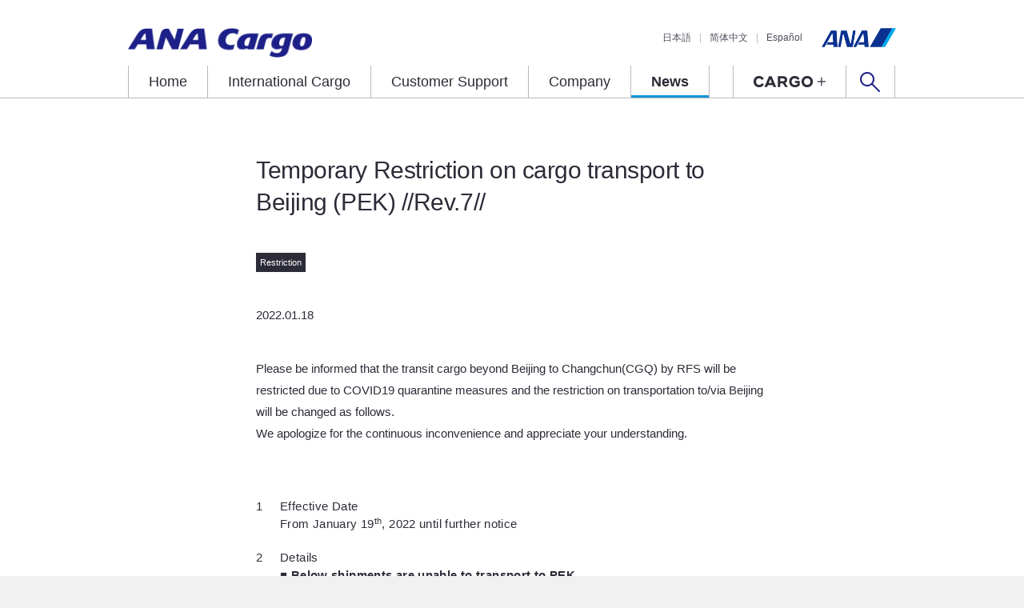

--- FILE ---
content_type: text/html
request_url: https://www.anacargo.jp/en/news/210118_E.html
body_size: 16803
content:
<!DOCTYPE html>
<html lang="ja">
<head>

<meta charset="UTF-8">
<meta name="viewport" content="width=device-width,minimum-scale=1.0,maximum-scale=10.0,user-scalable=yes">









    


<title>Temporary Restriction on cargo transport to Beijing (PEK) //Rev.7//｜ANA Cargo</title>

<meta name="keywords" content="ANA,cargo,International,Japan,flight availability,shipment status,timetable,PRIO,AWB,booking" />
<meta name="description" content="ANA CARGO provides services, such as online booking, priority loading, flight availability, flight status and shipment status, as well as cargo information, such as timetable, embargo, aircraft, and ULD." />

<meta property="og:title" content="Temporary Restriction on cargo transport to Beijing (PEK) //Rev.7//｜ANA Cargo">
<meta property="og:description" content="ANA CARGO provides services, such as online booking, priority loading, flight availability, flight status and shipment status, as well as cargo information, such as timetable, embargo, aircraft, and ULD.">
<meta property="og:url" content="https://www.anacargo.jp/en/news/210118_E.html">
<meta property="og:image" content="https://www.anacargo.jp/en/common_en/img/og_image.jpg">
<meta property="og:site_name" content="ANA Cargo">

<link rel="stylesheet" href="/common/css/core.css">
<link rel="stylesheet" href="/common/css/layout.css">
<link rel="stylesheet" href="/common/css/module.css">
<link rel="stylesheet" href="/common/css/lower.css">
<link rel="stylesheet" href="/common/css/utility.css">
<link rel="stylesheet" href="/en/common_en/css/layout.css">
<link rel="stylesheet" href="/common/lower/news/css/style.css">
<link rel="stylesheet" href="/common/lower/news/css/news_search.css">

<link rel="stylesheet" href="/common/lower/news/css/style.css">


<link rel="stylesheet" href="/common/css/print.css">

<!-- Google tag (gtag.js) -->
<script>(function(w,d,s,l,i){w[l]=w[l]||[];w[l].push({'gtm.start':
new Date().getTime(),event:'gtm.js'});var f=d.getElementsByTagName(s)[0],
j=d.createElement(s),dl=l!='dataLayer'?'&l='+l:'';j.async=true;j.src=
'https://www.googletagmanager.com/gtm.js?id='+i+dl;f.parentNode.insertBefore(j,f);
})(window,document,'script','dataLayer','GTM-TQJTKX74');</script>
</head>
<body>
<!-- Google Tag Manager (noscript) --><noscript><iframe src="https://www.googletagmanager.com/ns.html?id=GTM-TQJTKX74" height="0" width="0" style="display:none;visibility:hidden"></iframe></noscript><!-- End Google Tag Manager (noscript) -->

<div class="wrapper">
    <div class="wrapperIn">

        
        <header class="header">
	<div class="headerIn">
		<div class="headerLogo01">
			<a href="/en/">
				
						<div class="headerLogoImg01"><img src="/common/img/logo01.png" alt=""></div>
				
			</a>
			<!-- /.headerLogo01 -->
		</div>

		<div class="spMenuBtn">
			<a href="/en/" class="spMenuBtnLink js_spMenuBtn">
				<span class="spMenuBtnIcon"></span>
			</a>
			<!-- /.spMenuBtn -->
		</div>

		<div class="headerMenu01">
			<ul class="headerMenuList01">
				<li><a href="/ja/">日本語</a></li>
				<li><a href="/ch/">简体中文</a></li>
				<li><a href="/sp/">Español</a></li>
			</ul>
			<div class="headerMenuLogo01">
				<a href="http://www.ana.co.jp/asw/LocaleSelectServlet" target="_blank">
					<h2 class="headerMenuLogoImg01"><img src="/common/img/logo02.png" alt=""></h2>
				</a>
			</div>
			<!-- /.headerMenu01 -->
		</div>

		<nav class="gNavi">
			<ul class="gNaviList01">
				<li><a href="/en/">Home</a></li>
				<li class=""><a href="/en/int/">International Cargo</a></li>
				<li><a href="https://anacargohelpen.zendesk.com/hc/en-us" target="_blank">Customer Support</a></li>
				<li><a href="/en/company/">Company</a></li>
				<li class="current"><a href="/en/news/">News</a></li>
			</ul>
		</nav>
		<div class="headerSearch01">
			<ul class="gNaviList02">
            	<li class="cargoPlus onlyPC"><a href="/en/cargoplus/"><img src="/common/img/ico_cargo_plus_logo.png" alt="CARGO+"></a></li>
            	<li class="headerSearch02"><a href="#" class="headerSearchBtn js_dropMenuOpen"></a></li>
        	</ul>
			<!-- /.headerSearch01 -->
		</div>
		<!-- /.headerIn -->
	</div>
</header>

<div class="sNavi">
	<div class="sNaviIn">
		<div class="sNaviSection js_naviBody">
			<!-- 検索メニュー -->
			<div class="sNaviSearch01">
				<form action="https://www.anacargo.jp/mt/mt/mt-search.cgi" class="sNaviSearchForm01">
					<input type="text" id="search" name="search" value="" />
					<input type="hidden" name="IncludeBlogs" value="17,21,20,23" />
					<button>Search</button>
				</form>
				<!-- /.sNavSearch01 -->
			</div>
			<!-- /.sNaviSection -->
		</div>
		<!-- /.sNaviIn -->
	</div>
	<!-- /.sNavi -->
</div>

<div class="spMenu">
	<div class="spMenuIn">
		<div class="spNavi01">
			<ul class="spNaviList01">
				<li><a href="/en/">Home</a></li>
				<li><a href="/en/int/">International</a></li>
				<li><a href="https://anacargohelpen.zendesk.com/hc/en-us" target="_blank">Customer Support</a></li>
				<li><a href="/en/company/">Company</a></li>
				<li><a href="/en/news/">News</a></li>
			</ul>
		</div>
		<!-- /.spNavi01 -->

		<div class="spSearch01">
			<form action="https://www.anacargo.jp/mt/mt/mt-search.cgi" method="get" class="spSearchForm01">
				<input type="text" id="search" name="search" value="" />
				<input type="hidden" name="IncludeBlogs" value="17,21,20,23" />
				<button>Search</button>
			</form>
			<!-- /.spSearch01 -->
		</div>

		<div class="spNavi02">
			<ul class="spNaviList02">
				<li><a href="/ja/">日本語</a></li>
				<li><a href="/ch/">简体中文</a></li>
				<li><a href="/sp/">Español</a></li>
			</ul>
			<div class="spNaviLogo01">
				<a href="http://www.ana.co.jp/asw/LocaleSelectServlet" method="get" target="_blank">
					<h2 class="spNaviLogoImg01"><img src="/common/img/logo02.png" alt=""></h2>
				</a>
			</div>
			<!-- /.spNavi02 -->
		</div>
		<!-- /.spMenuIn -->
	</div>
	<!-- /.spMenu -->
</div>
        

                

        <div class="content col1">
            <div class="contentIn">

                <div class="main">
                    <div class="mainIn">

                        <div class="entryArea">
                            <div class="sectionType04">

                                
                                    <h1>Temporary Restriction on cargo transport to Beijing (PEK) //Rev.7//</h1>
                                    <p class="hp_mgnTop">

                                                                                                <a href="https://www.anacargo.jp/en/news/search.php?tags[]=restriction" class="news_search_tag">
                                                            <span class="txtLabel01">Restriction</span>
                                                        </a>
                                        
                                    </p>
                                    <p class="hp_mgnSS">2022.01.18</p>
                                    <p><p>Please be informed that the transit cargo beyond Beijing to Changchun(CGQ) by RFS will be restricted due to COVID19 quarantine measures and the restriction on transportation to/via Beijing will be changed as follows.<br />We apologize for the continuous inconvenience and appreciate your understanding.<br /><br /></p>
<ol>
<li>Effective Date<br />From January 19<sup>th</sup>, 2022 until further notice</li>
<li>Details<br />■ <b><span style="text-decoration: underline;">Below shipments are unable to transport to PEK.<br /></span></b>・Perishable Cargo (PER)<br />・Perishable Fish/Seafood (PES) <br />・Perishable Meat (PEM)<br />・Vegetables<br />・Fruits<br />・Frozen / Refrigerated cargo<br />・Transit cargo via PEK except for DLC <del datetime="2022-01-18T14:48:56+09:00">and CGQ</del><br /><br />■ <b><span style="text-decoration: underline;">Below shipments are available to transport to PEK.<br /></span></b>・Live Animal(AVI)<br />・Live fish（AVF）<br />・Food stuffs which does not require temperature control</li>
<li>
<p>Others<br />At Beijing Airport, spraying a disinfectant of all incoming cargo to/via PEK are required by the local customs. Thus a disinfectant may adhere to the cargo. Please take care when packing the cargo that is strictly prohibited from getting wet. The disinfection also may cause delays in customs clearance or delivery.</p>
</li>
</ol>
<p style="text-align: right;">END</p></p>
                                

                                <!-- /.sectionType04 --></div>
                            <!-- /.entryArea --></div>

                    <!-- /.mainIn --></div>
                <!-- /.main --></div>

                <aside class="side newsSearchSide">
    <div class="sideIn">
        <div class="newsTopLink"><a href="https://www.anacargo.jp/en/news/">News &amp; Topics</a></div>
        <div class="sideNavi">
            <div class="newsSearchTags">
        <div class="categoryBoxBlock hp_mgnBtmS">
            <p class="newsSearchBoxTitle categoryTitle">Search by Category</p>
            <ul class="categoryBoxList">
                <li class="categoryBoxListItem"><a href="https://www.anacargo.jp/en/news/search.php?tags[]=emergency">Emergency</a></li>
                <li class="categoryBoxListItem"><a href="https://www.anacargo.jp/en/news/search.php?tags[]=important">Important</a></li>
            </ul>
            <ul class="categoryBoxList">
                        <li class="categoryBoxListItem"><a href="https://www.anacargo.jp/en/news/search.php?tags[]=restriction">Restriction</a></li>
                        <li class="categoryBoxListItem"><a href="https://www.anacargo.jp/en/news/search.php?tags[]=fare">Fuel Surcharge</a></li>
                        <li class="categoryBoxListItem"><a href="https://www.anacargo.jp/en/news/search.php?tags[]=schedule">Schedule</a></li>
                        <li class="categoryBoxListItem"><a href="https://www.anacargo.jp/en/news/search.php?tags[]=pr">PR</a></li>
                        <li class="categoryBoxListItem"><a href="https://www.anacargo.jp/en/news/search.php?tags[]=etc">Other</a></li>
            </ul>
        </div>
        <div class="yearBoxBlock">
            <p class="newsSearchBoxTitle yearTitle">Search by Year</p>
            <ul class="yearBoxList">
                    <li class="yearBoxListItem"><a href="https://www.anacargo.jp/en/news/search.php?year=2025">2025</a></li>
                    <li class="yearBoxListItem"><a href="https://www.anacargo.jp/en/news/search.php?year=2024">2024</a></li>
                    <li class="yearBoxListItem"><a href="https://www.anacargo.jp/en/news/search.php?year=2023">2023</a></li>
                    <li class="yearBoxListItem"><a href="https://www.anacargo.jp/en/news/search.php?year=2022">2022</a></li>
                    <li class="yearBoxListItem"><a href="https://www.anacargo.jp/en/news/search.php?year=2021">2021</a></li>
                    <li class="yearBoxListItem"><a href="https://www.anacargo.jp/en/news/search.php?year=2020">2020</a></li>
                    <li class="yearBoxListItem"><a href="https://www.anacargo.jp/en/news/search.php?year=2019">2019</a></li>
                    <li class="yearBoxListItem"><a href="https://www.anacargo.jp/en/news/search.php?year=2018">2018</a></li>
                    <li class="yearBoxListItem"><a href="https://www.anacargo.jp/en/news/search.php?year=2017">2017</a></li>
                    <li class="yearBoxListItem"><a href="https://www.anacargo.jp/en/news/search.php?year=2016">2016</a></li>
                    <li class="yearBoxListItem"><a href="https://www.anacargo.jp/en/news/search.php?year=2015">2015</a></li>
                    <li class="yearBoxListItem"><a href="https://www.anacargo.jp/en/news/search.php?year=2014">2014</a></li>
                    <li class="yearBoxListItem"><a href="https://www.anacargo.jp/en/news/search.php?year=2013">2013</a></li>
                    <li class="yearBoxListItem"><a href="https://www.anacargo.jp/en/news/search.php?year=2012">2012</a></li>
                    <li class="yearBoxListItem"><a href="https://www.anacargo.jp/en/news/search.php?year=2011">2011</a></li>
            </ul>
        </div>
    </div>


        </div>
    <!-- /.sideIn --></div>
</aside>

            <!-- /.contentIn --></div>
        <!-- /.content --></div>

        <div class="breadcrumb">
            <div class="breadcrumbIn">
                <ol class="breadcrumbList01">
                    <li><a href="/en/">Home</a></li>
                    <li><a href="/en/news/">News &amp; Topics</a></li>
                    <li><span>Temporary Restriction on cargo transport to Beijing (PEK) //Rev.7//</span></li>
                </ol>
            <!-- /.breadcrumbIn --></div>
        <!-- /.breadcrumb --></div>

        
        <footer class="footer">
	<div class="footerIn">
		<div class="fNavi01">
			<div class="fNaviItem01">
				<h3 class="fNaviHeading01">International</h3>
				<ul class="fNaviList01">
					<li><a href="/en/int/">International Cargo</a>
						<ul>
							<li><a href="/en/int/service/">Services</a></li>
							<li><a href="/en/int/location/">Airport・Sales</a></li>
							<li><a href="/en/int/timesheet/">Timetable・Charge</a></li>
							<li><a href="/en/int/specification/">ULD・Aircraft</a></li>
							<li><a href="/en/int/regulations/">Restrictions</a></li>
                         	<li><a href="/en/int/customs/">Customs Declaration</a></li>
							<li><a href="/en/int/espica/">What is eSPICA</a></li>
						</ul>
					</li>
					<!-- <li><a href="https://www.global.ocs.co.jp/" onclick="ga('send','event','en_footer','action','en_ocs_footer',1);" target="_blank">International Express</a></li> -->
				</ul>
				<!-- /.fNaviItem01 -->
			</div>
			<div class="fNaviItem01">
				<ul class="fNaviList02">
					<li><a href="https://anacargohelpen.zendesk.com/hc/en-us" target="_blank">Customer Support</a></li>
					<li><a href="/en/news/">News</a></li>
					<li><a href="/en/movie/">Videos</a></li>
					<li><a href="/en/download/">Downloads</a></li>
					<li><a href="/en/company/">Company</a></li>
                	<li class="cargoPlus"><a href="/en/cargoplus/"><img src="/common/img/ico_fNaviListCargoPlus.png" class="onlyPC" alt="CARGO+"><img src="/common/img/sp_ico_fNaviListCargoPlus.png" class="onlySP" alt="CARGO+"></a></li>
				</ul>
				<!-- <p class="fNaviYoutube"><a href="/en/" target="_blank">ANA Cargo <br class="onlyPC">YouTube Channel</a></p> -->
				<!-- /.fNaviItem01 -->
			</div>
			<div class="fNaviItem01">
				<ul class="fNaviList03">
					<li>
						<a href="https://cargo.ana.co.jp/anaicoportal/portal/loginFlow" onclick="ga('send','event','en_footer','action','EnEspicaFooterLink',1);" target="_blank">
							<div class="fNaviList03ItemImg"><img src="/common/img/ico_fNaviList03_01.png" alt=""></div>
							<h3 class="fNaviList03ItemTitle">
								<span>International <br class="onlyPC">Cargo <br class="onlySP">Booking</span>
								<span>eSPICA</span>
								<span>Login</span>
							</h3>
						</a>
					</li>
					    <li>
							<a href="https://www.linkedin.com/company/anacargo" target="_blank" onclick="ga('send','event','en_footer','action','en_linkedin_footer',1);">
							    <div class="fNaviList03ItemImg"><img src="/common/img/ico_fNaviList03_03.png" alt=""></div>
						    </a>
					    </li>
					</ul><!-- /.fNavi02 -->
			<!-- /.fNaviItem01 --></div>
			<!-- /.fNavi01 -->
		</div>
	<!-- /.footerIn --></div>

		<div class="footerBtm">
			<div class="fNavi02">
				<ul class="fNaviList04">
					<li><a href="https://www.ana.co.jp/wws/privacy/e/ana.html" target="_blank">ANA Privacy Policy</a></li>
                	<li><a href="/en/privacy/">ANA Cargo Privacy Policy</a></li>
					<li><a href="/en/accessibility/">Accessibility</a></li>
					<li><a href="/en/sitemap/">Sitemap</a></li>
					<li><a href="/en/conditions/index.html#a01">International Conditions of Carriage</a></li>
					<li><a href="/en/conditions/index.html#a02">International Chartered Conditions of Carriage</a></li>
				</ul>
				<!-- /.fNavi02 -->
			</div>
			<div class="copyright"><small>© ANA Cargo</small></div>
		<!-- /.footerBtm --></div>
	<!-- /.footer --></footer>
        

    <!-- /.wrapperIn --></div>
<!-- /.wrapper --></div>

<script src="/common/js/vendor/jquery.js"></script>
<script type="text/javascript" src="/common/js/ga.js"></script>
<script src="/common/js/vendor/jquery.easing.1.3.js"></script>
<script src="/common/js/vendor/jquery.ba-throttle-debounce.min.js"></script>
<script src="/common/js/app.js"></script>
<script src="/common/js/common.js"></script>
<script src="/common/js/modaal.min.js"></script>

<script src="/common/lower/news/js/news_detail.js"></script>

<!--[if lt IE 9]>
<script src="/anacargo/common/js/html5.js"></script>
<![endif]-->

</body>
</html>

--- FILE ---
content_type: text/css
request_url: https://www.anacargo.jp/common/css/module.css
body_size: 68717
content:
@charset "UTF-8";
/* --------------------------- */
/* PC and Mobile */
/* --------------------------- */
/*TEXT
    --------------------------------- */
/* H1 */
.entryArea h1,
#editor-input-content h1,
#mceTemplatePreview h1,
.heading01 { font-weight: normal; line-height: 1.35; letter-spacing: -0.015em; margin: 0; }

/* H2 */
.entryArea h2,
#editor-input-content h2,
#mceTemplatePreview h2,
.heading02 { font-size: 22px; font-size: 2.2rem; font-weight: normal; line-height: 1.5; letter-spacing: 0; margin: 70px 0 40px; padding: 0 0 10px; border-bottom: 2px solid #bbbabf; }
.entryArea h2:before,
#editor-input-content h2:before,
#mceTemplatePreview h2:before,
.heading02:before { position: relative; top: 2px; display: inline-block; margin-right: 10px; content: ""; width: 3px; height: 1em; background-color: #1d2088; vertical-align: baseline; }

/* H3 */
.entryArea h3,
#editor-input-content h3,
#mceTemplatePreview h3,
.heading03 { font-size: 20px; font-size: 2rem; font-weight: bold; line-height: 1.5; letter-spacing: 0.015em; margin: 60px 0 30px; }

/* H4 */
.entryArea h4,
#editor-input-content h4,
#mceTemplatePreview h4,
.heading04 { position: relative; padding-left: 15px; font-size: 15px; font-weight: bold; line-height: 1.5; letter-spacing: 0.015em; margin: 50px 0 20px; }
.entryArea h4:before,
#editor-input-content h4:before,
#mceTemplatePreview h4:before,
.heading04:before { position: absolute; top: 6px; left: 0; display: inline-block; content: ""; width: 10px; height: 10px; background: #bbbabf; }

/* small */
.entryArea small,
#editor-input-content small,
#mceTemplatePreview small,
.small { font-size: 13px; font-size: 1.3rem; line-height: 1.8; letter-spacing: 0.025em; margin: 35px 0 0; display: block; }

/* annotation */
.entryArea .annotation,
#editor-input-content .annotation,
#mceTemplatePreview .annotation,
.annotation { color: #4e4e5d; font-size: 12px; font-size: 1.2rem; line-height: 1.8; letter-spacing: 0.025em; margin: 30px 0 0; display: block; }
.annotation02 { color: #4e4e5d; font-size: 12px; font-size: 1.2rem; line-height: 1.8; letter-spacing: 0.025em; margin: 3px 0 0 !important; display: block; text-align: right !important; }



/* blockquote */
blockquote { font-size: 15px; font-size: 1.5rem; line-height: 1.8; letter-spacing: 0.025em; margin: 40px 0 0 0; padding: 35px 0; display: block; position: relative; }
blockquote:before,
blockquote:after { content: ""; width: 25px; height: 20px; background-repeat: no-repeat; background-size: 25px auto; position: absolute; }
blockquote:before { background-image: url(/common/img/ico_blockquote01.svg); background-size: 25px auto; top: 0; left: 0; }
blockquote:after { background-image: url(/common/img/ico_blockquote01.svg); background-size: 25px auto; bottom: 0; right: 0; -webkit-transform: rotate(180deg); transform: rotate(180deg); }

/* リード文 */
.lead01 { font-size: 20px; font-size: 2rem; line-height: 1.5; letter-spacing: 0.015em; margin: 20px 0 0; color: #1d2088; }

/* テキストラベル */
.txtLabel01 { height: 24px; font-size: 11px; font-size: 1.1rem; font-weight: normal; line-height: 24px !important; color: #fff; border-radius: 3px; padding: 0 10px; display: inline-block; background: #313a52; -webkit-transition: 0.3s; transition: 0.3s; }
.txtLabel01 { height: 24px; font-size: 11px; font-size: 1.1rem; font-weight: normal; line-height: 24px !important; color: #fff; border-radius: 0; padding: 0 5px; display: inline-block; background: #2c2c38; -webkit-transition: 0.3s; transition: 0.3s; }
.txtLabel01.labelGray { color: #2c2c38; background: #f2f1f1; }
.txtLabel01.labelBlue { background: #0874c6; }
.txtLabel01.labelImportant { background: #ba3524; }
.txtLabel01.labelEmergency { display: inline-block; border: solid 1px #c81923; border-radius: 0; background: #fff; color: #c81923; font-weight: bold; text-decoration: none; }
.txtLabel01.labelImportant { display: inline-block; border: solid 1px #f3bf47; border-radius: 0; background: #f3bf47; color: #2c2c38; font-weight: bold; text-decoration: none; }

a.txtLabel01:hover { text-decoration: none; background: #10569a; }

/* caption */
.caption { font-size: 1.2rem !important; line-height: 1.2 !important; letter-spacing: 0.025em; color: #2c2c38; text-align: left; margin: 6px 0 0;}

/* ボタン
    --------------------------------- */
.btnGroup01 { margin: 0 0 10px; }

.btnGroup02 { margin: 30px 0 0; }

/* ボタン（L） */
.btnLarge01 { display: inline-block; position: relative; background-color: #0874c6; border: 1px solid #0874c6; color: #fff; text-decoration: none; line-height: 1; text-align: center; padding: 19px 31px; box-sizing: border-box; font-size: 17px; font-size: 1.7rem; letter-spacing: 0; border-radius: 3px; -webkit-transition: 0.3s; transition: 0.3s; }
.btnLarge01:hover { border-color: #10569a; background-color: #10569a; text-decoration: none; }
.btnLarge01 .linkInfo01 { color: #fff; }
.btnLarge01.btnBorderWhite01 { border: 1px solid rgba(255, 255, 255, 0.75); }

/* ボタン（M） */
.btnMedium01 { display: inline-block; position: relative; background-color: #0874c6; border: 1px solid #0874c6; color: #fff; text-decoration: none; line-height: 1; text-align: center; padding: 14px 20px; box-sizing: border-box; font-size: 15px; font-size: 1.5rem; letter-spacing: 0; border-radius: 3px; -webkit-transition: 0.3s; transition: 0.3s; }
.btnMedium01:hover { border-color: #10569a; background-color: #10569a; text-decoration: none; }
.btnMedium01 .linkInfo01 { color: #fff; }
.btnMedium01.btnBorderWhite01 { border: 1px solid rgba(255, 255, 255, 0.75); }

/* ボタン（S） */
.btnSmall01 { display: inline-block; position: relative; background-color: #0874c6; border: 1px solid #0874c6; color: #fff; text-decoration: none; line-height: 1; text-align: center; padding: 5px 11px; box-sizing: border-box; font-size: 12px; font-size: 1.2rem; letter-spacing: 0; border-radius: 3px; -webkit-transition: 0.3s; transition: 0.3s; }
.btnSmall01:hover { border-color: #10569a; background-color: #10569a; text-decoration: none; }

/* 外部リンクボタン */
.entryArea a[href^="http"][target="_blank"][class^="btn"]:not([href$="pdf"]):after,
#editor-input-content a[href^="http"][target="_blank"][class^="btn"]:after,
#mceTemplatePreview a[href^="http"][target="_blank"][class^="btn"]:after,
.btnOutside01:after { content: ""; position: absolute; top: 50%; background-repeat: no-repeat; background-position: center; background-image: url(/common/img/ico_link01.svg); }

.entryArea a[href^="http"][target="_blank"][class^="btn"]:not([href$="pdf"]).btnLarge01,
#editor-input-content a[href^="http"][target="_blank"][class^="btn"].btnLarge01,
#mceTemplatePreview a[href^="http"][target="_blank"][class^="btn"].btnLarge01,
.btnOutside01.btnLarge01 { padding: 19px 50px 19px 31px; }
.entryArea a[href^="http"][target="_blank"][class^="btn"]:not([href$="pdf"]).btnLarge01:after,
#editor-input-content a[href^="http"][target="_blank"][class^="btn"].btnLarge01:after,
#mceTemplatePreview a[href^="http"][target="_blank"][class^="btn"].btnLarge01:after,
.btnOutside01.btnLarge01:after { width: 16px; height: 16px; right: 23px; margin: -8px 0 0 0; background-size: 16px auto; }

.entryArea a[href^="http"][target="_blank"][class^="btn"]:not([href$="pdf"]).btnMedium01,
#editor-input-content a[href^="http"][target="_blank"][class^="btn"].btnMedium01,
#mceTemplatePreview a[href^="http"][target="_blank"][class^="btn"].btnMedium01,
.btnOutside01.btnMedium01 { padding: 14px 36px 14px 20px; }
.entryArea a[href^="http"][target="_blank"][class^="btn"]:not([href$="pdf"]).btnMedium01:after,
#editor-input-content a[href^="http"][target="_blank"][class^="btn"].btnMedium01:after,
#mceTemplatePreview a[href^="http"][target="_blank"][class^="btn"].btnMedium01:after,
.btnOutside01.btnMedium01:after { width: 10px; height: 10px; right: 18px; margin: -5px 0 0 0; background-size: 10px auto; }

/* PDFリンクボタン */
.entryArea a[href$="pdf"][class^="btn"]:after,
#editor-input-content a[href$="pdf"][class^="btn"]:after,
#mceTemplatePreview a[href$="pdf"][class^="btn"]:after,
.btnPdf01:after { content: ""; margin: 0; position: absolute; top: 50%; background-repeat: no-repeat; background-position: center; background-image: url(/common/img/ico_pdf03.svg); background-size: 20px auto; }

.entryArea a[href$="pdf"][class^="btn"].btnLarge01,
#editor-input-content a[href$="pdf"][class^="btn"].btnLarge01,
#mceTemplatePreview a[href$="pdf"][class^="btn"].btnLarge01,
.btnPdf01.btnLarge01 { padding: 19px 31px 19px 62px; }
.entryArea a[href$="pdf"][class^="btn"].btnLarge01:after,
#editor-input-content a[href$="pdf"][class^="btn"].btnLarge01:after,
#mceTemplatePreview a[href$="pdf"][class^="btn"].btnLarge01:after,
.btnPdf01.btnLarge01:after { width: 20px; height: 24px; margin: -12px 0 0; left: 31px; background-size: 20px auto; }

.entryArea a[href$="pdf"][class^="btn"].btnMedium01,
#editor-input-content a[href$="pdf"][class^="btn"].btnMedium01,
#mceTemplatePreview a[href$="pdf"][class^="btn"].btnMedium01,
.btnPdf01.btnMedium01 { padding: 14px 20px 14px 49px; }
.entryArea a[href$="pdf"][class^="btn"].btnMedium01:after,
#editor-input-content a[href$="pdf"][class^="btn"].btnMedium01:after,
#mceTemplatePreview a[href$="pdf"][class^="btn"].btnMedium01:after,
.btnPdf01.btnMedium01:after { width: 16px; height: 17px; margin: -8px 0 0; left: 26px; background-size: 16px 17px; }

/* Excelリンクボタン */
.entryArea a[href$="xls"][class^="btn"]:after,
#editor-input-content a[href$="xls"][class^="btn"]:after,
#mceTemplatePreview a[href$="xls"][class^="btn"]:after,
.btnXls01:after { content: ""; margin: 0; position: absolute; top: 50%; background-repeat: no-repeat; background-position: center; background-image: url(/common/img/ico_exel03.svg); }

.entryArea a[href$="xls"][class^="btn"].btnLarge01,
#editor-input-content a[href$="xls"][class^="btn"].btnLarge01,
#mceTemplatePreview a[href$="xls"][class^="btn"].btnLarge01,
.btnXls01.btnLarge01 { padding: 19px 31px 19px 59px; }
.entryArea a[href$="xls"][class^="btn"].btnLarge01:after,
#editor-input-content a[href$="xls"][class^="btn"].btnLarge01:after,
#mceTemplatePreview a[href$="xls"][class^="btn"].btnLarge01:after,
.btnXls01.btnLarge01:after { width: 20px; height: 24px; margin: -12px 0 0; left: 31px; background-size: 20px auto; }

.entryArea a[href$="xls"][class^="btn"].btnMedium01,
#editor-input-content a[href$="xls"][class^="btn"].btnMedium01,
#mceTemplatePreview a[href$="xls"][class^="btn"].btnMedium01,
.btnXls01.btnMedium01 { padding: 14px 20px 14px 49px; }
.entryArea a[href$="xls"][class^="btn"].btnMedium01:after,
#editor-input-content a[href$="xls"][class^="btn"].btnMedium01:after,
#mceTemplatePreview a[href$="xls"][class^="btn"].btnMedium01:after,
.btnXls01.btnMedium01:after { width: 16px; height: 17px; margin: -8px 0 0; left: 26px; background-size: 16px 17px; }

/* zipリンクボタン */
.entryArea a[href$="zip"][class^="btn"]:after,
#editor-input-content a[href$="zip"][class^="btn"]:after,
#mceTemplatePreview a[href$="zip"][class^="btn"]:after,
.btnZip01:after { content: ""; margin: 0; position: absolute; top: 50%; background-repeat: no-repeat; background-position: center; background-image: url(/common/img/ico_zip03.svg); }

.entryArea a[href$="zip"][class^="btn"].btnLarge01,
#editor-input-content a[href$="zip"][class^="btn"].btnLarge01,
#mceTemplatePreview a[href$="zip"][class^="btn"].btnLarge01,
.btnZip01.btnLarge01 { padding: 19px 31px 19px 59px; }
.entryArea a[href$="zip"][class^="btn"].btnLarge01:after,
#editor-input-content a[href$="zip"][class^="btn"].btnLarge01:after,
#mceTemplatePreview a[href$="zip"][class^="btn"].btnLarge01:after,
.btnZip01.btnLarge01:after { width: 20px; height: 25px; margin: -13px 0 0; left: 28px; background-size: 20px auto; }

.entryArea a[href$="zip"][class^="btn"].btnMedium01,
#editor-input-content a[href$="zip"][class^="btn"].btnMedium01,
#mceTemplatePreview a[href$="zip"][class^="btn"].btnMedium01,
.btnZip01.btnMedium01 { padding: 14px 20px 14px 49px; }
.entryArea a[href$="zip"][class^="btn"].btnMedium01:after,
#editor-input-content a[href$="zip"][class^="btn"].btnMedium01:after,
#mceTemplatePreview a[href$="zip"][class^="btn"].btnMedium01:after,
.btnZip01.btnMedium01:after { width: 16px; height: 17px; margin: -8px 0 0; left: 26px; background-size: 16px 17px; }

/* ボタン（ライン＋矢印） */
.btnLine01 { font-size: 17px; font-size: 1.7rem; font-weight: normal; letter-spacing: 0; color: #2c2c38; line-height: 1; text-align: left; text-decoration: none; padding: 20px 35px 20px 22px; border: 1px solid #bbbabf; border-radius: 3px; background-color: #fff; -webkit-transition: 0.3s; transition: 0.3s; display: block; position: relative; }
.btnLine01:before { content: ""; width: 10px; height: 10px; background: url(/common/img/ico_arrow04.svg) 0 0/10px 10px no-repeat; margin: auto; position: absolute; top: 0; bottom: 0; right: 15px; }
.btnLine01:hover { background-color: #f7f7f7; text-decoration: none; }
.btnLine01.btnMedium01 { font-size: 15px; font-size: 1.5rem; padding: 15px 35px 15px 22px; }
.btnLine01.btnMedium01:hover { border-color: #bbbabf; }


/* ボタン 背景色装飾 */
.btnAccentYellow { background-color: #f3bf47; border: 1px solid #f3bf47; color: #2c2c38; }
.btnAccentYellow:hover { background-color: #c89d3a; border: 1px solid #c89d3a; }


/* テキストリンク
    --------------------------------- */
/* ページ内リンク */
a.linkAnchor01 { position: relative; font-weight: bold; }
a.linkAnchor01:after { content: ""; width: 11px; height: 11px; margin-left: 5px; display: inline-block; background-repeat: no-repeat; background-position: center; background-size: 10px auto; background-image: url(/common/img/ico_link04.svg); }

/* 外部リンク */
.entryArea [href^="http"][target="_blank"]:not([class^="btn"]),
#editor-input-content [href^="http"][target="_blank"]:not([class^="btn"]),
#mceTemplatePreview [href^="http"][target="_blank"]:not([class^="btn"]),
a.linkOutside01 { display: inline-block; position: relative; }
.entryArea [href^="http"][target="_blank"]:not([class^="btn"]):after,
#editor-input-content [href^="http"][target="_blank"]:not([class^="btn"]):after,
#mceTemplatePreview [href^="http"][target="_blank"]:not([class^="btn"]):after,
a.linkOutside01:after { content: ""; width: 16px; height: 16px; margin: 0 10px; display: inline-block; background-repeat: no-repeat; background-position: center; background-image: url(/common/img/ico_link02.svg); background-size: 16px auto; }
.foreignContent [href^="http"][target="_blank"]:not([class^="btn"]):after {display: none;}

a.linkOutside02 { display: inline-block; position: relative; }
a.linkOutside02:after { content: ""; width: 16px; height: 16px; margin: 0 10px; background-image: none; }
.linkOutside02_mg{ margin-bottom:30px }

.entryArea .linkBnrImg a:after,
#editor-input-content .linkBnrImg a:after,
#mceTemplatePreview .linkBnrImg a:after { content: none !important; }

/* ダウンロードリンク */
.entryArea a.linkDl01,
#editor-input-content a.linkDl01,
#mceTemplatePreview a.linkDl01,
a.linkDl01 { display: inline-block; position: relative; padding-left: 24px; }
.entryArea a.linkDl01:before,
#editor-input-content a.linkDl01:before,
#mceTemplatePreview a.linkDl01:before,
a.linkDl01:before { content: ""; width: 18px; height: 18px; position: absolute; left: 0; top: 4px; display: inline-block; background-repeat: no-repeat; background-position: center; background-image: url(/common/img/ico_dl01.svg); background-size: 18px auto; }

/* ファイルサイズ表示 */
.linkInfo01 { text-decoration: none; font-style: normal; margin: 0 0 0 5px; }

/* PDFリンク */
.linkPdf01_wrap:nth-child(even) { margin-top: 15px; }
.entryArea [href$=".pdf"]:not([class^="btn"]):not([class^="linkDl"]),
#editor-input-content [href$=".pdf"]:not([class^="btn"]):not([class^="linkDl"]),
#mceTemplatePreview [href$=".pdf"]:not([class^="btn"]):not([class^="linkDl"]),
a.linkPdf01 { display: inline-block; position: relative; padding: 0 0 0 30px; }
.foreignContent .entryArea [href$=".pdf"]:not([class^="btn"]):not([class^="linkDl"]) { width: 195px; display: flex; justify-content: space-between;align-items: center; position: relative; padding: 0 5px 5px 30px; }
.foreignContent .entryArea [href$=".pdf"]:not([class^="btn"]):not([class^="linkDl"]) { width: 195px; display: flex; justify-content: space-between;align-items: center; position: relative; }
.foreignContent.english .entryArea [href$=".pdf"]:not([class^="btn"]):not([class^="linkDl"]) { width: 220px; }
.foreignContent .entryArea [href$=".pdf"]:not([class^="btn"]):not([class^="linkDl"]) .season { display: inline-block; }
.foreignContent .entryArea .timeTableDate{ font-size: 1.2rem; color: #4E4E5D; margin-left: 30px;}
.foreignContent .entryArea .timeTableDate02{ font-size: 1.2rem; color: #4E4E5D;}
.foreignContent .entryArea .timeTableDate02area{ margin-top: 10px; }
.foreignContent .entryArea .timeTableDate02areaJa{ margin-top: 10px; }
.entryArea [href$=".pdf"]:not([class^="btn"]):not([class^="linkDl"]):before,
#editor-input-content [href$=".pdf"]:not([class^="btn"]):not([class^="linkDl"]):before,
#mceTemplatePreview [href$=".pdf"]:not([class^="btn"]):not([class^="linkDl"]):before,
a.linkPdf01:before { content: ""; width: 20px; height: 24px; margin: 0; position: absolute; top: 2px; left: 0; background-repeat: no-repeat; background-position: center; background-size: 20px auto; background-image: url(/common/img/ico_pdf03.svg); }
.foreignContent .entryArea .timesheetPdf .linkPdf01 { line-height: 1.8; }

/* Excelリンク */
.entryArea [href$="xls"]:not([class^="btn"]):not([class^="linkDl"]),
#editor-input-content [href$="xls"]:not([class^="btn"]):not([class^="linkDl"]),
#mceTemplatePreview [href$="xls"]:not([class^="btn"]):not([class^="linkDl"]),
a.linkXls01 { display: inline-block; position: relative; padding: 0 0 0 30px; }
.entryArea [href$="xls"]:not([class^="btn"]):not([class^="linkDl"]):before,
#editor-input-content [href$="xls"]:not([class^="btn"]):not([class^="linkDl"]):before,
#mceTemplatePreview [href$="xls"]:not([class^="btn"]):not([class^="linkDl"]):before,
a.linkXls01:before { content: ""; width: 20px; height: 24px; margin: 0; position: absolute; top: 2px; left: 0; background-repeat: no-repeat; background-position: center; background-size: 20px auto; background-image: url(/common/img/ico_exel03.svg); }

/* Excelリンク */
.entryArea [href$="xlsx"]:not([class^="btn"]):not([class^="linkDl"]),
#editor-input-content [href$="xlsx"]:not([class^="btn"]):not([class^="linkDl"]),
#mceTemplatePreview [href$="xlsx"]:not([class^="btn"]):not([class^="linkDl"]),
a.linkXls01 { display: inline-block; position: relative; padding: 0 0 0 30px; }
.entryArea [href$="xlsx"]:not([class^="btn"]):not([class^="linkDl"]):before,
#editor-input-content [href$="xlsx"]:not([class^="btn"]):not([class^="linkDl"]):before,
#mceTemplatePreview [href$="xlsx"]:not([class^="btn"]):not([class^="linkDl"]):before,
a.linkXls01:before { content: ""; width: 20px; height: 24px; margin: 0; position: absolute; top: 2px; left: 0; background-repeat: no-repeat; background-position: center; background-size: 20px auto; background-image: url(/common/img/ico_exel03.svg); }

/* Zipリンク */
.entryArea [href$=".zip"]:not([class^="btn"]):not([class^="linkDl"]),
#editor-input-content [href$=".zip"]:not([class^="btn"]):not([class^="linkDl"]),
#mceTemplatePreview [href$=".zip"]:not([class^="btn"]):not([class^="linkDl"]),
a.linkZip01 { display: inline-block; position: relative; padding: 0 0 0 30px; }
.entryArea [href$=".zip"]:not([class^="btn"]):not([class^="linkDl"]):before,
#editor-input-content [href$=".zip"]:not([class^="btn"]):not([class^="linkDl"]):before,
#mceTemplatePreview [href$=".zip"]:not([class^="btn"]):not([class^="linkDl"]):before,
a.linkZip01:before { content: ""; width: 20px; height: 25px; margin: 0; position: absolute; top: 2px; left: 0; background-repeat: no-repeat; background-position: center; background-size: 20px auto; background-image: url(/common/img/ico_zip03.svg); }

/* バナーリンク */
.linkBnrBlock01 { overflow: hidden; }

.linkBnrTxt { font-size: 13px; font-size: 1.3rem; line-height: 1.769; }

/* カラム
  --------------------------------- */
.columnWrap { margin: 0 0 30px; }
.columnWrap:after { content: ""; display: block; clear: both; }

.column { margin: 0 0 30px; box-sizing: border-box; }

/* 2カラム */
.column02Num02Type01 { margin: -30px 0 30px; }
.column02Num02Type01 >.column { width: 50%; float: left; margin: 30px 0 0; }
.column02Num02Type01 >.column:nth-child(odd) { padding-right: 1.5%; clear: left; }
.column02Num02Type01 >.column:nth-child(even) { padding-left: 1.5%; }

/* 2カラム （3:2）*/
.column02Num02Type02 { margin: -30px 0 30px; }
.column02Num02Type02 >.column { margin: 30px 0 0; }
.column02Num02Type02 >.column:nth-child(odd) { float: left; width: 65.7%; clear: both; }
.column02Num02Type02 >.column:nth-child(even) { float: right; width: 31.3%; }

/* 2カラム （2:3）*/
.column02Num02Type03 { margin: -30px 0 30px; }
.column02Num02Type03 >.column { float: left; margin: 30px 0 0; }
.column02Num02Type03 >.column:nth-child(odd) { width: 31.3%; clear: both; }
.column02Num02Type03 >.column:nth-child(even) { float: right; width: 65.7%; }

/* 3カラム */
.column02Num03Type01 { margin: -30px 0 30px; }
.column02Num03Type01 >.column { float: left; width: 31.3%; margin: 30px 0 0; }
.column02Num03Type01 >.column:nth-child(3n+1) { clear: left; }
.column02Num03Type01 >.column:nth-child(3n+2) { margin-left: 3%; margin-right: 3%; }

/* columnImg01 */
.columnWrap.columnImg01 >.column p { margin: 10px 0; }
.columnWrap.columnImg01 >.column p.small { color: #4e4e5d; margin-bottom: 25px; }

.columnWrap.columnImg01 >.column a[class^="btn"] { margin-top: 10px; }

/* 回り込みブロック
    --------------------------------- */
.floatBlock01:after { content: ""; display: block; clear: both; }

.floatRightSize01 { width: 31.3%; float: right; margin: 0 0 15px 20px; }

.floatLeftSize01 { width: 31.3%; float: left; margin: 0 20px 15px 0; }

.floatRightSize02 { width: 65.7%; float: right; margin: 0 0 15px 20px; }

.floatLeftSize02 { width: 65.7%; float: left; margin: 0 20px 15px 0; }

.floatRightSize03 { width: 65.7%; float: right; margin: 0 0 15px 20px; }

.floatLeftSize03 { width: 65.7%; float: left; margin: 0 20px 15px 0; }

.floatRightSize04 { width: 50%; float: right; margin: 0 0 15px 20px; }

.floatLeftSize04 { width: 50%; float: left; margin: 0 20px 15px 0; }

.floatRightSize05 { width: 31.3%; float: right; margin: 0 0 15px 20px; }

.floatLeftSize05 { width: 31.3%; float: left; margin: 0 20px 15px 0; }

.floatLeftSize06 { width: 25%; float: left; margin: 0 20px 15px 0; }



/* リスト
    --------------------------------- */
/* ul01 */
.entryArea ul,
#editor-input-content ul,
#mceTemplatePreview ul,
table ul,
.listType01 { list-style: none; margin: 0; padding: 0; word-break: break-all;　}
.entryArea ul li,
#editor-input-content ul li,
#mceTemplatePreview ul li,
table ul li,
.listType01 li { font-size: 15px; font-size: 1.5rem; line-height: 1.5; letter-spacing: 0.025em; margin: 20px 0 0; }
.entryArea ul li ul,
#editor-input-content ul li ul,
#mceTemplatePreview ul li ul,
table ul li ul,
.listType01 li ul { padding-left: 10px; }
.entryArea ul li li,
#editor-input-content ul li li,
#mceTemplatePreview ul li li,
table ul li li,
.listType01 li li { font-size: 13px; font-size: 1.3rem; margin: 20px 0 0 0; }

/* ul02 */
.entryArea ul.listType04,
#editor-input-content ul.listType04,
#mceTemplatePreview ul.listType04,
.listType02 { list-style: none; margin: 0; padding: 0; }
.entryArea ul.listType04 li,
#editor-input-content ul.listType04 li,
#mceTemplatePreview ul.listType04 li,
.listType02 li { font-size: 15px; font-size: 1.5rem; line-height: 1.5; letter-spacing: 0.025em; margin: 20px 0 0; padding: 0 0 0 28px; position: relative; }
.entryArea ul.listType04 li:before,
#editor-input-content ul.listType04 li:before,
#mceTemplatePreview ul.listType04 li:before,
.listType02 li:before { content: ""; width: 5px; height: 5px; border-radius: 100%; position: absolute; top: 9px; left: 7px; background-color: #2c2c38; box-sizing: border-box; }
.entryArea ul.listType04 li ul,
#editor-input-content ul.listType04 li ul,
#mceTemplatePreview ul.listType04 li ul,
.listType02 li ul { padding-left: 10px; }
.entryArea ul.listType04 li li,
#editor-input-content ul.listType04 li li,
#mceTemplatePreview ul.listType04 li li,
.listType02 li li { font-size: 13px; font-size: 1.3rem; margin: 20px 0 0 0; }
.entryArea ul.listType04 li li:before,
#editor-input-content ul.listType04 li li:before,
#mceTemplatePreview ul.listType04 li li:before,
.listType02 li li:before { top: 7px; }

/* ul03 */
.entryArea ol,
#editor-input-content ol,
#mceTemplatePreview ol,
.listType03 { list-style: decimal; margin: 0; padding: 0; counter-reset: section; }
.entryArea ol li,
#editor-input-content ol li,
#mceTemplatePreview ol li,
.listType03 li { list-style: none; font-size: 15px; font-size: 1.5rem; line-height: 1.5; letter-spacing: 0.025em; margin: 20px 0 0; padding: 0 0 0 30px; position: relative; }
.entryArea ol li:before,
#editor-input-content ol li:before,
#mceTemplatePreview ol li:before,
.listType03 li:before { content: counters(section, "."); counter-increment: section; position: absolute; top: 0; left: 0; }
.entryArea ol li ol,
#editor-input-content ol li ol,
#mceTemplatePreview ol li ol,
.listType03 li ol { padding-left: 0; }
.entryArea ol li li,
#editor-input-content ol li li,
#mceTemplatePreview ol li li,
.listType03 li li { font-size: 13px; font-size: 1.3rem; margin: 20px 0 0 0; padding-left: 0; }
.entryArea ol li li:before,
#editor-input-content ol li li:before,
#mceTemplatePreview ol li li:before,
.listType03 li li:before { position: static; margin-right: 5px; }

/* ul04 */
.entryArea ul.listType04,
#editor-input-content ul.listType04,
#mceTemplatePreview ul.listType04,
.listType04 { list-style: none; margin: 0; padding: 0; }
.entryArea ul.listType04 li,
#editor-input-content ul.listType04 li,
#mceTemplatePreview ul.listType04 li,
.listType04 li { font-size: 12px; font-size: 1.2rem; line-height: 1.5; letter-spacing: 0.025em; margin: 10px 0 0 0; padding: 0 0 0 30px; position: relative; }
.entryArea ul.listType04 li:before,
#editor-input-content ul.listType04 li:before,
#mceTemplatePreview ul.listType04 li:before,
.listType04 li:before { display: none; }
.entryArea ul.listType04 i,
#editor-input-content ul.listType04 i,
#mceTemplatePreview ul.listType04 i,
.listType04 i { font-style: normal; position: absolute; top: 0; left: 0; }

/* ul05 */
.entryArea dl,
#editor-input-content dl,
#mceTemplatePreview dl,
.listType05 { margin: 0; padding: 0; }
.entryArea dl dt,
.entryArea dl dd,
#editor-input-content dl dt,
#editor-input-content dl dd,
#mceTemplatePreview dl dt,
#mceTemplatePreview dl dd,
.listType05 dt,
.listType05 dd { font-size: 15px; font-size: 1.5rem; line-height: 1.5; letter-spacing: 0.025em; }
.entryArea dl dt,
#editor-input-content dl dt,
#mceTemplatePreview dl dt,
.listType05 dt { margin: 30px 0 0 0; font-weight: bold; }
.entryArea dl dd,
#editor-input-content dl dd,
#mceTemplatePreview dl dd,
.listType05 dd { margin: 20px 0 0 0; padding-left: 30px; }

/* リンクリスト */
.entryArea ul.listLink01,
#editor-input-content ul.listLink01,
#mceTemplatePreview ul.listLink01,
.listLink01 { list-style: none; margin: 0; padding: 0; }
.entryArea ul.listLink01 li,
#editor-input-content ul.listLink01 li,
#mceTemplatePreview ul.listLink01 li,
.listLink01 li { line-height: 1.8; margin: 15px 0 0; padding: 0 0 15px 0; border-bottom: 1px solid #bbbabf; }
.entryArea ul.listLink01 li:before,
#editor-input-content ul.listLink01 li:before,
#mceTemplatePreview ul.listLink01 li:before,
.listLink01 li:before { display: none; }

/* リンクリスト */
.entryArea ul.listLink02,
#editor-input-content ul.listLink02,
#mceTemplatePreview ul.listLink02,
.listLink02 { list-style: none; margin: 0; font-size: 0; border: 1px solid #bbbabf; }
.entryArea ul.listLink02 li,
#editor-input-content ul.listLink02 li,
#mceTemplatePreview ul.listLink02 li,
.listLink02 li { font-size: 13px; font-size: 1.3rem; line-height: 1.8; margin: 10px 0 0; padding: 0; display: inline-block; }
.entryArea ul.listLink02 li:before,
#editor-input-content ul.listLink02 li:before,
#mceTemplatePreview ul.listLink02 li:before,
.listLink02 li:before { display: none; }
.entryArea ul.listLink02 li:after,
#editor-input-content ul.listLink02 li:after,
#mceTemplatePreview ul.listLink02 li:after,
.listLink02 li:after { content: "|"; margin: 0 15px; color: #bbbabf; }

/* リンクリスト */
.entryArea ul.listLink03,
#editor-input-content ul.listLink03,
#mceTemplatePreview ul.listLink03,
.listLink03 { list-style: none; margin: 0; font-size: 0; display: -webkit-box; display: flex; }
.entryArea ul.listLink03 li,
#editor-input-content ul.listLink03 li,
#mceTemplatePreview ul.listLink03 li,
.listLink03 li { padding: 0; }

/* ニュースリスト */
.entryArea ul.listNews01 >li,
#editor-input-content ul.listNews01 >li,
#mceTemplatePreview ul.listNews01 >li,
.listNews01 >li { font-size: 15px; font-size: 1.5rem; line-height: 1.8; margin: 0; border-bottom: 1px solid #ebebed; }
.entryArea ul.listNews01 >li:first-of-type,
#editor-input-content ul.listNews01 >li:first-of-type,
#mceTemplatePreview ul.listNews01 >li:first-of-type,
.listNews01 >li:first-of-type { padding-top: 0; }
.entryArea ul.listNews01 >li .listInfo time,
#editor-input-content ul.listNews01 >li .listInfo time,
#mceTemplatePreview ul.listNews01 >li .listInfo time,
.listNews01 >li .listInfo time { line-height: 1; margin-bottom: 10px; display: block; }
.entryArea ul.listNews01 >li .listInfo .newsTag,
#editor-input-content ul.listNews01 >li .listInfo .newsTag,
#mceTemplatePreview ul.listNews01 >li .listInfo .newsTag,
.listNews01 >li .listInfo .newsTag { padding: 0; }
.entryArea ul.listNews01 >li .listInfo .newsTag >li,
#editor-input-content ul.listNews01 >li .listInfo .newsTag >li,
#mceTemplatePreview ul.listNews01 >li .listInfo .newsTag >li,
.listNews01 >li .listInfo .newsTag >li { margin: 0; display: inline-block; }

/* アコーディオンリスト */
.accordion01 >.acdBox { margin-top: 30px; border: 1px solid #d7dce1; border-radius: 3px; }
.accordion01 >.acdBox >.acdHead { font-size: 15px; font-size: 1.5rem; font-weight: normal; letter-spacing: 0; color: #2c2c38; text-decoration: none; line-height: 1; margin: 0; padding: 15px 30px 15px 12px; background-color: #fff; -webkit-transition: 0.3s; transition: 0.3s; position: relative; display: block; cursor: pointer; }
.accordion01 >.acdBox >.acdHead .iconAction { width: 11px; height: 11px; margin-top: -6px; position: absolute; top: 50%; right: 13px; }
.accordion01 >.acdBox >.acdHead .iconAction:before,
.accordion01 >.acdBox >.acdHead .iconAction:after { content: ""; display: block; position: relative; background: #a0a5b4; }
.accordion01 >.acdBox >.acdHead .iconAction:before { width: 100%; height: 1px; top: 6px; }
.accordion01 >.acdBox >.acdHead .iconAction:after { width: 1px; height: 100%; left: 5px; }
.accordion01 >.acdBox >.acdHead:hover { background-color: #f2f1f1; text-decoration: none; }
.accordion01 >.acdBox >.acdBody { max-height: 200px; margin: 0; padding: 20px 22px 20px; border-top: 1px solid #d7dce1; overflow-y: auto; display: none; }
.accordion01 >.acdBox >.acdBody >*:first-child { margin-top: 0; }
.accordion01 >.acdBox >.acdBody.scrollNone { max-height: none; }
.accordion01 >.acdBox.is_open >.acdHead .iconAction:after { display: none; }

/* table
  --------------------------------- */
.entryArea table,
#editor-input-content table,
#mceTemplatePreview table,
.table01 { font-size: 15px; font-size: 1.5rem; line-height: 1.5; box-sizing: border-box; }
.entryArea table thead th,
#editor-input-content table thead th,
#mceTemplatePreview table thead th,
.table01 thead th { background-color: #e4f4fd; }
.entryArea table th,
.entryArea table td,
#editor-input-content table th,
#editor-input-content table td,
#mceTemplatePreview table th,
#mceTemplatePreview table td,
.table01 th,
.table01 td { border: 1px solid #bbbabf; padding: 15px 8px; vertical-align: top; font-size: 13px; font-size: 1.3rem; line-height: 1.6; }
.entryArea table th *:not(br):not(span),
.entryArea table td *:not(br):not(span),
#editor-input-content table th *:not(br):not(span),
#editor-input-content table td *:not(br):not(span),
#mceTemplatePreview table th *:not(br):not(span),
#mceTemplatePreview table td *:not(br):not(span),
.table01 th *:not(br):not(span),
.table01 td *:not(br):not(span) { line-height: 1.5; margin: 20px 0 0 0; }
.entryArea table th *:not(br):not(span):first-child,
.entryArea table td *:not(br):not(span):first-child,
#editor-input-content table th *:not(br):not(span):first-child,
#editor-input-content table td *:not(br):not(span):first-child,
#mceTemplatePreview table th *:not(br):not(span):first-child,
#mceTemplatePreview table td *:not(br):not(span):first-child,
.table01 th *:not(br):not(span):first-child,
.table01 td *:not(br):not(span):first-child { margin-top: 0; }
.entryArea table th a:before,
.entryArea table td a:before,
#editor-input-content table th a:before,
#editor-input-content table td a:before,
#mceTemplatePreview table th a:before,
#mceTemplatePreview table td a:before,
.table01 th a:before,
.table01 td a:before { top: -1px !important; }
.entryArea table th a:first-child,
.entryArea table td a:first-child,
#editor-input-content table th a:first-child,
#editor-input-content table td a:first-child,
#mceTemplatePreview table th a:first-child,
#mceTemplatePreview table td a:first-child,
.table01 th a:first-child,
.table01 td a:first-child { margin-top: 1em; line-height: 1.8; display: inline-block; }
.entryArea table th a.linkDl01:before,
.entryArea table td a.linkDl01:before,
#editor-input-content table th a.linkDl01:before,
#editor-input-content table td a.linkDl01:before,
#mceTemplatePreview table th a.linkDl01:before,
#mceTemplatePreview table td a.linkDl01:before,
.table01 th a.linkDl01:before,
.table01 td a.linkDl01:before { top: 0 !important; }
.entryArea table th ul li,
.entryArea table th ol li,
.entryArea table td ul li,
.entryArea table td ol li,
#editor-input-content table th ul li,
#editor-input-content table th ol li,
#editor-input-content table td ul li,
#editor-input-content table td ol li,
#mceTemplatePreview table th ul li,
#mceTemplatePreview table th ol li,
#mceTemplatePreview table td ul li,
#mceTemplatePreview table td ol li,
.table01 th ul li,
.table01 th ol li,
.table01 td ul li,
.table01 td ol li { font-size: 13px; font-size: 1.3rem; }
.entryArea table th ul.listType03 >li,
.entryArea table th ol.listType03 >li,
.entryArea table td ul.listType03 >li,
.entryArea table td ol.listType03 >li,
#editor-input-content table th ul.listType03 >li,
#editor-input-content table th ol.listType03 >li,
#editor-input-content table td ul.listType03 >li,
#editor-input-content table td ol.listType03 >li,
#mceTemplatePreview table th ul.listType03 >li,
#mceTemplatePreview table th ol.listType03 >li,
#mceTemplatePreview table td ul.listType03 >li,
#mceTemplatePreview table td ol.listType03 >li,
.table01 th ul.listType03 >li,
.table01 th ol.listType03 >li,
.table01 td ul.listType03 >li,
.table01 td ol.listType03 >li { padding-left: 18px; }
.entryArea table th ul ol:first-child,
.entryArea table th ul ul:first-child,
.entryArea table th ol ol:first-child,
.entryArea table th ol ul:first-child,
.entryArea table td ul ol:first-child,
.entryArea table td ul ul:first-child,
.entryArea table td ol ol:first-child,
.entryArea table td ol ul:first-child,
#editor-input-content table th ul ol:first-child,
#editor-input-content table th ul ul:first-child,
#editor-input-content table th ol ol:first-child,
#editor-input-content table th ol ul:first-child,
#editor-input-content table td ul ol:first-child,
#editor-input-content table td ul ul:first-child,
#editor-input-content table td ol ol:first-child,
#editor-input-content table td ol ul:first-child,
#mceTemplatePreview table th ul ol:first-child,
#mceTemplatePreview table th ul ul:first-child,
#mceTemplatePreview table th ol ol:first-child,
#mceTemplatePreview table th ol ul:first-child,
#mceTemplatePreview table td ul ol:first-child,
#mceTemplatePreview table td ul ul:first-child,
#mceTemplatePreview table td ol ol:first-child,
#mceTemplatePreview table td ol ul:first-child,
.table01 th ul ol:first-child,
.table01 th ul ul:first-child,
.table01 th ol ol:first-child,
.table01 th ol ul:first-child,
.table01 td ul ol:first-child,
.table01 td ul ul:first-child,
.table01 td ol ol:first-child,
.table01 td ol ul:first-child { margin-top: 20px; }
.entryArea table th,
#editor-input-content table th,
#mceTemplatePreview table th,
.table01 th { background-color: #f2f1f1; font-weight: normal; text-align: left; vertical-align: middle; }

.table02 { font-size: 13px; font-size: 1.3rem; line-height: 1.8; box-sizing: border-box; }
.table02 thead th { background-color: #e4f4fd; }
.table02 th,
.table02 td { border: 1px solid #bbbabf; padding: 15px 18px; vertical-align: top; }
.table02 th *:not(br):not(span),
.table02 td *:not(br):not(span) { line-height: 1.5; margin: 20px 0 0 0; }
.table02 th *:not(br):not(span):first-child,
.table02 td *:not(br):not(span):first-child { margin-top: 0; }
.table02 th a,
.table02 td a { margin-top: 1em; line-height: 1.8; display: inline-block; }
.table02 th ul li,
.table02 th ol li,
.table02 td ul li,
.table02 td ol li { font-size: 13px; font-size: 1.3rem; }
.table02 th ul.listType03 >li,
.table02 th ol.listType03 >li,
.table02 td ul.listType03 >li,
.table02 td ol.listType03 >li { padding-left: 18px; }
.table02 th ul ol:first-child,
.table02 th ul ul:first-child,
.table02 th ol ol:first-child,
.table02 th ol ul:first-child,
.table02 td ul ol:first-child,
.table02 td ul ul:first-child,
.table02 td ol ol:first-child,
.table02 td ol ul:first-child { margin-top: 20px; }
.table02 th { background-color: #f2f1f1; font-weight: normal; text-align: left; vertical-align: middle; }

/* table width
  --------------------------------- */
.entryArea table.tableWidthFixed,
#editor-input-content table.tableWidthFixed,
#mceTemplatePreview table.tableWidthFixed,
.table01.tableWidthFixed,
.table02.tableWidthFixed { table-layout: fixed; }

.entryArea table [class^="width"],
#editor-input-content table [class^="width"],
#mceTemplatePreview table [class^="width"],
.table01 [class^="width"],
.table02 [class^="width"] { box-sizing: border-box; }

.entryArea table .widthSS,
#editor-input-content table .widthSS,
#mceTemplatePreview table .widthSS,
.table01 .widthSS,
.table02 .widthSS { width: 70px; }

.entryArea table .widthS,
#editor-input-content table .widthS,
#mceTemplatePreview table .widthS,
.table01 .widthS,
.table02 .widthS { width: 100px; }

.entryArea table .widthM,
#editor-input-content table .widthM,
#mceTemplatePreview table .widthM,
.table01 .widthM,
.table02 .widthM { width: 150px; }

.entryArea table .widthL,
#editor-input-content table .widthL,
#mceTemplatePreview table .widthL,
.table01 .widthL,
.table02 .widthL { width: 200px; }

/* table font-size
    --------------------------------- */
.entryArea table.tableFzSS td,
#editor-input-content table.tableFzSS td,
#mceTemplatePreview table.tableFzSS td,
.table01.tableFzSS td,
.table02.tableFzSS td { font-size: 10px; font-size: 1rem; }

.entryArea table.tableFzS td,
#editor-input-content table.tableFzS td,
#mceTemplatePreview table.tableFzS td,
.table01.tableFzS td,
.table02.tableFzS td { font-size: 11px; font-size: 1.1rem; }

/* timeTable
  --------------------------------- */
dl.timeTable { border-bottom: 1px solid #9b9ba3; }
dl.timeTable >dt { font-size: 20px; font-size: 2rem; font-weight: bold; line-height: 1.5; letter-spacing: 0.015em; margin: 0; }
dl.timeTable >dd { margin: 0; padding: 0; }
dl.timeTable >dd ul.itemGroup >li { margin: 0; }

/* タブ
    --------------------------------- */
.tabBtnList01 { overflow-x: auto; position: relative; -webkit-overflow-scrolling: touch; }
.tabBtnList01 ul { list-style: none; margin: 0; padding: 0; display: table; }
.tabBtnList01 li { text-align: center; vertical-align: bottom; display: table-cell; position: relative; cursor: pointer; }
.tabBtnList01 li >span { font-size: 15px; font-size: 1.5rem; line-height: 45px; color: #2c2c38; white-space: nowrap; border-top-left-radius: 4px; border-top-right-radius: 4px; -webkit-transition: 0.3s; transition: 0.3s; display: block; box-sizing: border-box; }
.tabBtnList01 li:after { display: none; content: ""; width: 100%; position: absolute; top: 0; left: 0; bottom: 0; border: 1px solid #d7dce1; border-bottom: 1px solid #fff; border-top-left-radius: 4px; border-top-right-radius: 4px; z-index: 1; box-sizing: border-box; }
.tabBtnList01 li:hover >span { background-color: #f2f1f1; }
.tabBtnList01 li:hover:after { display: block; border: 0; border-bottom: 1px solid #d7dce1; }
.tabBtnList01 li:not(.active) >span { margin: 0 10px; padding: 0 11px; position: relative; }
.tabBtnList01 li:not(.active) >span:after { content: ""; width: 100%; border-bottom: 5px solid #fff; position: absolute; left: 0; bottom: 1px; }
.tabBtnList01 li.active { color: #0874c6; }
.tabBtnList01 li.active >span { padding: 0 21px; }
.tabBtnList01 li.active:after { border: 1px solid #d7dce1; border-bottom: 1px solid #fff; display: block; }

/* New tab button */
.tabBtnList02 { position: relative; z-index: 1; }
.tabBtnList02 ul { display: flex; flex-wrap: wrap; justify-content: start; align-items: center; margin: -10px; }
.tabBtnList02 li { min-width: 85px; margin: 10px; padding: 0 14px; line-height: 34px; text-align: center; border-width: 1px; border-style: solid; border-color: #D7DCE1; border-radius: 18px; cursor: pointer;}
.tabBtnList02 li.active { color: #FFF; background-color: #1D2088; border-color: #FFF;}
.tabBtnList02 li > span { font-size: 12px;}

/* タブ切り替えコンテンツ */
.tabBody01 { padding: 20px 0; }

.tabBodyItem01 { display: none; }

/* frame
  --------------------------------- */
.frame01 { padding: 32px 32px 2px; background-color: #f2f1f1; }

.frameIn01 { margin: 0 0 30px; }
.frameIn01 h2,
.frameIn01 .heading02 { margin: 30px 0; }
.frameIn01 h3,
.frameIn01 .heading03 { margin: 30px 0; }
.frameIn01 h4,
.frameIn01 .heading04 { margin: 30px 0; }
.frameIn01 >*:first-child { margin-top: 0; }

.frameIn01 >*:first-child { margin-top: 0; }

.frameImg01 { margin: 10px 0; padding: 16px; border: 1px solid #ddd; background: #fff; }
.frameImg01 >img { margin: 0 auto; border: 1px solid #ddd; display: block; }
.frameImg02 { margin: 0 0 80px; }
.frameImg02 >img { width: 65px; }
.frameGoogleMaps { height: 0; padding: 0 0 100%; overflow: hidden; position: relative; }
.frameGoogleMaps >iframe { width: 100% !important; height: 100% !important; border: 0; position: absolute; top: 0; left: 0; }

/* profile
  --------------------------------- */
.columnWrap.column01Num04Type01 { width: 650px; min-height: 260px; margin: 0 auto 20px; padding: 26px 30px 30px; background-color: #f7f7f7; box-sizing: border-box; }
.columnWrap.column01Num04Type01 .pf_column1 { width: 120px; float: left; margin-top: 12px; margin-right: 20px;}
.columnWrap.column01Num04Type01 .pf_column2 { width: 450px; float: left;}
.columnWrap.column01Num04Type01 .pf_column2 .heading03 { margin: 0 0 8px}
.columnWrap.column01Num04Type01 .pf_column2 .heading03 span{ font-size: 15px;}
.columnWrap.column01Num04Type01 .pf_column2 .pf_company { font-size: 12px !important; line-height: 1.25; margin: 0 0 24px 0 !important;}
.columnWrap.column01Num04Type01 .pf_column2 .pf_career { font-size: 15px; line-height: 1.8; margin: 0;}


/* contact Card
  --------------------------------- */
.contactCard { background: url(/common/img/bg_module_card.jpg) no-repeat; -webkit-background-size: cover; background-size: cover; width: 960px; height: 400px; margin: 0 auto;}
.contactCard .contactCardInner { padding: 50px; background: rgba(20,31,59,0.7); height: 100%; box-sizing: border-box }
.contactCard .contactCardInner .contactCardHeading { display: block; color: #fff; font-size: 20px !important; font-size: 2.0rem; font-weight: bold; line-height: 1.5 !important; border-bottom:1px solid #fff; padding-bottom: 17px; margin: 4px 0 25px !important;}
.contactCard .contactCardInner .column { margin: 0; }
.contactCard .contactCardInner .column p { color: #fff; margin: 34px 0 10px !important; }
.contactCard .contactCardInner .column a { width: 260px; padding: 14px 12px; }



/* フォームなどのselect
    --------------------------------- */
.select01 { border: 1px solid #d7dce1; background-color: #fff; border-radius: 3px; display: inline-block; position: relative; overflow: hidden; max-width: 100%; min-width: 195px; padding: 0 26px 0 0; box-sizing: border-box; }
.select01:after { content: ""; position: absolute; top: 50%; right: 13px; width: 6px; height: 11px; margin-top: -5px; background-image: url(/common/img/ico_arrow02.svg); background-size: auto 11px; background-repeat: no-repeat; -webkit-transform: rotate(90deg); transform: rotate(90deg); }

/* テキスト */
.selectTxt01 { font-size: 13px; font-size: 1.3rem; line-height: 1; padding: 10px 0 10px 15px; overflow: hidden; text-overflow: ellipsis; white-space: nowrap; }

/* select本体 */
.selectForm01 { position: absolute; top: 0; left: 0; width: 100%; height: 100%; zoom: 1.01; opacity: 0.01; z-index: 2; cursor: pointer; }

/* タイムテーブルサブタイトルエリア */
.timetbl_sub{ margin-top: -10px;}
.timetbl_sub_ttl{ float: left; margin-right: 20px; font-size: 20px; font-weight: bold; line-height: 1.65; letter-spacing: 0.4px; margin: 0; height: 33px;}
.timetbl_sub_txt{ margin: 10px 0 80px 0; height: 27px; font-size: 15px; line-height: 1.8; letter-spacing: normal;}
.timetbl_sub_annotxt{ margin: 10px 0 80px 0; }

/* 投稿エリア（フルサイズ）
  --------------------------------- */
.content.fullWidth .entryArea h2 { font-size: 30px; line-height: 48px; letter-spacing: -0.02em; margin: 0 auto 15px !important; padding: 0; border: none;}
.content.fullWidth .entryArea h2::before { content: none;}
.content.fullWidth .entryArea p { margin: 0 auto 36px;}
.content.fullWidth .entryArea .parallelImage { margin-bottom: 46px; }

/*HELPER
	--------------------------------- */
/* マージン */
body .hp_mgn0 { margin: 0 !important; }

body .hp_mgnSS { margin: 0.5rem 0 !important; }

body .hp_mgnS { margin: 4rem 0 2rem !important; }

body .hp_mgnM { margin: 4rem 0 !important; }

body .hp_mgnL { margin: 6rem 0 !important; }

body .hp_mgnLL { margin: 9rem 0 !important; }

body .hp_mgnTop0 { margin-top: 0 !important; }

body .hp_mgnTopSS { margin-top: 0.5rem !important; }

body .hp_mgnTopS { margin-top: 2rem !important; }

body .hp_mgnTopM { margin-top: 4rem !important; }

body .hp_mgnTopL { margin-top: 6rem !important; }

body .hp_mgnTopLL { margin-top: 9rem !important; }

body .hp_mgnBtm0 { margin-bottom: 0 !important; }

body .hp_mgnBtmSS { margin-bottom: 0.5rem !important; }

body .hp_mgnBtmS { margin-bottom: 2rem !important; }

body .hp_mgnBtmM { margin-bottom: 4rem !important; }

body .hp_mgnBtmL { margin-bottom: 6rem !important; }

body .hp_mgnBtmLL { margin-bottom: 9rem !important; }

body .hp_mgnBtm20 { margin-bottom: 20px !important; }

/* 文字位置 */
.hp_txtAlnL { text-align: left !important; }

.hp_txtAlnC { text-align: center !important; }

.hp_txtAlnR { text-align: right !important; }

.hp_vtlAlnT { vertical-align: top !important; }

.hp_vtlAlnM { vertical-align: middle !important; }

.hp_vtlAlnB { vertical-align: bottom !important; }

/* 文字装飾 */
.hp_txtAlert { color: #c81923 !important; }
.hp_colorBlue { color: #1D2088 !important; }
.hp_colorWhite { color: #fff !important; }
.hp_tdu { text-decoration: underline !important; }
.hp_txtBold { font-weight: bold !important; }

/* 改行無 */
.hp_noBreak { white-space: nowrap; }

/* フォントサイズ */
.hp_fontsize20 { font-size: 20px !important; }
.hp_fontsize17 { font-size: 17px !important; }
.hp_fontsize16 { font-size: 16px !important; }
.hp_fontsize15 { font-size: 15px !important; }

@media screen and (min-width:541px){/* ---------------------------*/
	/* PCのみマージン */
	body .hp_mgnBtmPc8rem { margin-bottom: 8rem !important; }
}

@media screen and (max-width: 540px) { /* ---------------------------*/
	/* Tablet*/
	/* --------------------------- */
	/*TEXT
  --------------------------------- */
	/* H1 */
	.entryArea h1,
	#editor-input-content h1,
	#mceTemplatePreview h1,
	.heading01 { font-size: 25px; font-size: 2.5rem; }
	/* H2 */
	.entryArea h2,
	#editor-input-content h2,
	#mceTemplatePreview h2,
	.heading02 { margin: 60px 0 0; }
	/* テキストリンク
    --------------------------------- */
	/* バナーリンク */
	.linkBnrImg { text-align: center; }
	/* リスト
    --------------------------------- */
    /* 外部リンク */
    .linkOutside02_mg{ margin-bottom:20px }
	/* リンクリスト */
	.entryArea ul.listLink02,
	#editor-input-content ul.listLink02,
	#mceTemplatePreview ul.listLink02,
	.listLink02 { padding: 5px 15px 15px; }
	/* リンクリスト */
	.entryArea ul.listLink03,
	#editor-input-content ul.listLink03,
	#mceTemplatePreview ul.listLink03,
	.listLink03 { margin: 20px 0 60px; -webkit-box-orient: vertical; -webkit-box-direction: normal; flex-direction: column; }
	.entryArea ul.listLink03 li,
	#editor-input-content ul.listLink03 li,
	#mceTemplatePreview ul.listLink03 li,
	.listLink03 li { width: 100%; margin: 10px 0 0; }
	.entryArea ul.listLink03 li:first-of-type,
	#editor-input-content ul.listLink03 li:first-of-type,
	#mceTemplatePreview ul.listLink03 li:first-of-type,
	.listLink03 li:first-of-type { margin-top: 0; }
	/* ニュースリスト */
	.entryArea ul.listNews01 >li,
	#editor-input-content ul.listNews01 >li,
	#mceTemplatePreview ul.listNews01 >li,
	.listNews01 >li { padding: 20px 0; }
	.entryArea ul.listNews01 >li .listInfo,
	#editor-input-content ul.listNews01 >li .listInfo,
	#mceTemplatePreview ul.listNews01 >li .listInfo,
	.listNews01 >li .listInfo { width: 100%; margin-bottom: 20px; }
	.entryArea ul.listNews01 >li .newsTtl,
	#editor-input-content ul.listNews01 >li .newsTtl,
	#mceTemplatePreview ul.listNews01 >li .newsTtl,
	.listNews01 >li .newsTtl { width: 100%; }
	/* table
    --------------------------------- */
	/* SPでスクロールするテーブル */
	.tableScroll01 { overflow-x: auto; }
	.tableScroll01 table { white-space: nowrap; }
	/* timeTable
    --------------------------------- */
	dl.timeTable { padding: 30px 0; }
	dl.timeTable >dd { margin-top: 15px; }
	dl.timeTable >dd ul.itemGroup { margin-top: 10px; }
	dl.timeTable >dd ul.itemGroup:first-child { margin-top: 0; }
	dl.timeTable >dd ul.itemGroup >li.colBtn a.btnMedium01 { font-weight: normal; }
	dl.timeTable >dd ul.itemGroup >li.colDate { margin-top: 5px; }
	/* タブ
    --------------------------------- */
	/* PC用タブボタン(SPでは非表示) */
	.tabBtnList01, .tabBtnList02 { display: none; }
	.tabSelect01 { border: 1px solid #d7dce1; background-color: #fff; border-radius: 5px; display: inline-block; position: relative; overflow: hidden; width: 100%; padding: 0 26px 0 0; box-sizing: border-box; }
	.tabSelect01:after { content: ""; position: absolute; top: 50%; right: 15px; width: 6px; height: 11px; margin-top: -5px; background-image: url(/common/img/ico_arrow02.svg); background-size: auto 11px; background-repeat: no-repeat; -webkit-transform: rotate(90deg); transform: rotate(90deg); }
	/* テキスト */
	.tabSelectText01 { font-size: 15px; font-size: 1.5rem; line-height: 1; padding: 15px 0 15px 15px; overflow: hidden; text-overflow: ellipsis; white-space: nowrap; }
	/* select本体 */
	.tabSelectForm01 { position: absolute; top: 0; left: 0; width: 100%; height: 100%; zoom: 1.01; opacity: 0.01; z-index: 2; cursor: pointer; }
	/* タイムテーブルサブタイトルエリア */
	.timetbl_sub{ margin-top: 20px;}
	.timetbl_sub_ttl{ }
	.timetbl_sub_txt{ margin: 10px 0 60px 0; }
	.timetbl_sub_annotxt{ margin: 10px 0 80px 0; }
	/* frame
  --------------------------------- */
	.frame01 { padding: 26px 16px 1px 16px; }
	.frameIn01 { margin: 0 0 25px; }

		/* profile
	  --------------------------------- */
	.columnWrap.column01Num04Type01 { width: 87.2%; height: auto; padding: 5.3% 5.2% 3.8%; text-align: center; box-sizing: border-box; margin-bottom: 20px;}
	.columnWrap.column01Num04Type01 .pf_column1 { width: 43%; float: none; margin: 0 auto 19px;}
	.columnWrap.column01Num04Type01 .pf_column2 { width: 100%; float: none;}
	.columnWrap.column01Num04Type01 .pf_column2 .heading03 { margin: 0 0 4px}
	.columnWrap.column01Num04Type01 .pf_column2 .heading03 span{ font-size: 15px;}
	.columnWrap.column01Num04Type01 .pf_column2 .pf_company { font-size: 12px; line-height: 1.8; margin: 0 0 20px;}
	.columnWrap.column01Num04Type01 .pf_column2 .pf_career { font-size: 15px; line-height: 1.8; margin: 0; text-align: left;}

	/* contact Card
	  --------------------------------- */
	.contactCard { background: url(/common/img/bg_module_card_sp.jpg) no-repeat; height: auto; width: 87.2%; margin: 0 auto; -webkit-background-size: cover; background-size: cover; background-position: bottom; }
	.contactCard .contactCardInner { padding: 15% 4.13% 16.1%;}
	.contactCard .contactCardInner .contactCardHeading { border-bottom:1px solid #fff; padding-bottom: 15px; margin: 0 0 0 !important;}
	.contactCard .contactCardInner .columnWrap { margin: 0; }
	.contactCard .contactCardInner .column a { width: 100%; }
	.contactCard .contactCardInner .column p {margin-top: 35px !important; }

	/* entryHead（画面フルサイズ）
	--------------------------------- */
	.entryHead.fullVisual { margin-bottom: 10%; background: none !important;}
	.entryHead.fullVisual .spVisual,
	.entryHead.fullVisual .spVisual > img { width: 100%;}
	.entryHead.fullVisual .fullVisualInner { margin-top: 5%; padding: 0 24px;}
	.entryHead.fullVisual .entryLabelBox { margin-top: 5%; }
	.entryHead.fullVisual .entryLabelBox > p { font-size: 13px; margin: 2% 0 0; }
	.entryHead.fullVisual .entryLabelBox .entryDate { font-size: 15px;}
	.entryHead.fullVisual .entryTitle { font-size: 25px; line-height: 1.35; margin: 10px 0 10px;}
	.entryHead.fullVisual ul.entryTags { text-align: left; }
	.entryHead.fullVisual ul.entryTags > li { height: 24px; font-size: 11px; line-height: 24px; margin: 0 3px; padding: 0 5px; display: inline-block; }
	.entryHead.fullVisual ul.entryTags > li.txtLabel { font-weight: bold; border: 1px solid #ddd; border-radius: 4px; }
	.entryHead.fullVisual ul.entryTags > li:first-child { margin-left: 0; }
	.entryHead.fullVisual ul.entryTags > li:last-child { margin-right: 0; }

	/* 投稿エリア（1カラムレイアウト）
	--------------------------------- */
	/* element float */
	.content.col1 [class^="floatRightSize"],
	.content.col1 [class^="floatLeftSize"] { width: 100%; text-align: center; float: none; margin: 0 auto; }

	/* 投稿エリア（フルサイズ）
	  --------------------------------- */
	.content.fullWidth .entryArea h2 { font-size: 22px; line-height: 33px;}

	/* ボタン位置
	  --------------------------------- */
	.btnSPright{ text-align: right; }
}/* @media */


@media print, screen and (min-width: 541px) { /* --------------------------- */
	/* PC */
	/* --------------------------- */
	/*TEXT
  --------------------------------- */
	/* H1 */
	.entryArea h1,
	#editor-input-content h1,
	#mceTemplatePreview h1,
	.heading01 { font-size: 30px; font-size: 3rem; }
	/* H2 */
	.entryArea h2,
	#editor-input-content h2,
	#mceTemplatePreview h2,
	.heading02 { margin: 70px 0 40px !important; }
	/* テキストリンク
    --------------------------------- */
	/* バナーリンク */
	.linkBnrImg { float: left; margin: 0 34px 0 15px; }
	.linkBnrTxt { margin: 0; overflow: hidden; }
	/* カラム
  --------------------------------- */
	.columnWrap { margin: -30px 0 30px; }
	.columnWrap:first-child { margin: -40px 0 0; }
	.column { float: left; margin: 30px 0 0; }
	/* 1カラム */
	.column01Num01Type01 >.column { width: 100%; }
	/* 2カラム */
	.column01Num02Type01 >.column { width: 50%; }
	.column01Num02Type01 >.column:nth-child(odd) { padding-right: 1.5%; clear: left; }
	.column01Num02Type01 >.column:nth-child(even) { padding-left: 1.5%; }
	/* 2カラム （3:2）*/
	.column01Num02Type02 >.column:nth-child(odd) { width: 65.7%; clear: both; }
	.column01Num02Type02 >.column:nth-child(even) { float: right; width: 31.3%; }
	/* 2カラム （2:3）*/
	.column01Num02Type03 >.column:nth-child(odd) { width: 31.3%; clear: both; }
	.column01Num02Type03 >.column:nth-child(even) { float: right; width: 65.7%; }
	/* 3カラム */
	.column01Num03Type01 >.column { width: 31.3%; }
	.column01Num03Type01 >.column:nth-child(3n+1) { clear: left; }
	.column01Num03Type01 >.column:nth-child(3n+2) { margin-left: 3%; margin-right: 3%; }
	/* リスト
    --------------------------------- */
	/* リンクリスト */
	.entryArea ul.listLink02,
	#editor-input-content ul.listLink02,
	#mceTemplatePreview ul.listLink02,
	.listLink02 { padding: 5px 30px 15px; }
	/* リンクリスト */
	.entryArea ul.listLink03,
	#editor-input-content ul.listLink03,
	#mceTemplatePreview ul.listLink03,
	.listLink03 { margin: 40px 0 70px; flex-wrap: wrap; }
	.entryArea ul.listLink03 li,
	#editor-input-content ul.listLink03 li,
	#mceTemplatePreview ul.listLink03 li,
	.listLink03 li { width: calc(33.333% - 20px); margin: 15px 20px 0 0; }
	.entryArea ul.listLink03 li:nth-child(-n+3),
	#editor-input-content ul.listLink03 li:nth-child(-n+3),
	#mceTemplatePreview ul.listLink03 li:nth-child(-n+3),
	.listLink03 li:nth-child(-n+3) { margin-top: 0; }
	/* ニュースリスト */
	.entryArea ul.listNews01 >li,
	#editor-input-content ul.listNews01 >li,
	#mceTemplatePreview ul.listNews01 >li,
	.listNews01 >li { padding: 30px 0; }
	.entryArea ul.listNews01 >li:after,
	#editor-input-content ul.listNews01 >li:after,
	#mceTemplatePreview ul.listNews01 >li:after,
	.listNews01 >li:after { content: ""; display: block; clear: both; }
	.entryArea ul.listNews01 >li .listInfo,
	#editor-input-content ul.listNews01 >li .listInfo,
	#mceTemplatePreview ul.listNews01 >li .listInfo,
	.listNews01 >li .listInfo { width: 200px; float: left; margin-right: 20px; }
	.entryArea ul.listNews01 >li .newsTtl,
	#editor-input-content ul.listNews01 >li .newsTtl,
	#mceTemplatePreview ul.listNews01 >li .newsTtl,
	.listNews01 >li .newsTtl { width: calc(100% - 220px); float: left; }
	/* table
    --------------------------------- */
	.entryArea table,
	#editor-input-content table,
	#mceTemplatePreview table,
	.table01,
	.table02 { width: 100%; }
	/* timeTable
    --------------------------------- */
	dl.timeTable { padding: 40px 0; }
	/*dl.timeTable:first-child { padding: 0 0 40px; }*/
	dl.timeTable:first-of-type { padding: 0 0 40px; }
	dl.timeTable:after { content: ""; display: block; clear: both; }
	dl.timeTable >dt { width: calc(100% - 385px); float: left; margin-right: 20px; }
	dl.timeTable >dd { width: 365px; float: left; }
	dl.timeTable >dd ul.itemGroup { display: table; margin-top: 15px; }
	dl.timeTable >dd ul.itemGroup:first-child { margin-top: 0; }
	dl.timeTable >dd ul.itemGroup >li { text-align: center; display: table-cell; }
	dl.timeTable >dd ul.itemGroup >li.colBtn { width: 195px; }
	dl.timeTable >dd ul.itemGroup >li.colBtn a.btnMedium01 { font-weight: normal; display: block; }
	dl.timeTable >dd ul.itemGroup >li.colDate { width: 170px; }
	/* タブ
    --------------------------------- */
	.tabBtn01 { position: relative; }
	.tabBtn01:before { content: ""; height: 1px; background-color: #d7dce1; position: absolute; bottom: 0; left: 0; right: 0; }
	.tabBtn01.noBorder:before { display: none; visibility: hidden; }
	/* SP用セレクト(PCでは非表示) */
	.tabSelect01 { display: none; }
	/* frame
  --------------------------------- */
	.frameIn01 { margin: 0 0 30px; }

	/* entryHead（画面フルサイズ）
	--------------------------------- */
	.entryHead.fullVisual { min-height: 600px; margin-bottom: 50px; background: #141f3b right 0 top 0 / cover no-repeat; position: relative;}
	.entryHead.fullVisual::before { content: ''; width: 40%; height: 100%; background: linear-gradient(to right, rgba(20,31,59,1) 0%,rgba(20,31,59,1) 60%,rgba(20,31,59,0) 100%); position: absolute; top: 0; left: 0; }
	.entryHead.fullVisual .fullVisualInner { max-width: 370px; color: #fff; padding: 0 3%; position: absolute; top: 50%; left: 0; transform: translateY(-50%);}
	.entryHead.fullVisual .entryLabelBox { line-height: 1; text-align: left; letter-spacing: -0.015em; opacity: 0.8; }
	.entryHead.fullVisual .entryLabelBox .label { font-size: 18px; font-weight: bold; }
	.entryHead.fullVisual .entryLabelBox .entryDate { font-size: 14px; margin-left: 10px;}
	.entryHead.fullVisual .entryTitle { font-size: 30px; font-weight: bold; line-height: 1.35; margin: 10px 0 10px;}
	.entryHead.fullVisual ul.entryTags { text-align: left; }
	.entryHead.fullVisual ul.entryTags > li { height: auto; font-size: 11px; font-weight: bold; line-height: 1.0 !important; margin: 0 3px; padding: 4px 3px; border: 2px solid #ddd; border-radius: 4px; background: transparent; display: inline-block; }
	.entryHead.fullVisual ul.entryTags > li:first-child { margin-left: 0; }
	.entryHead.fullVisual ul.entryTags > li:last-child { margin-right: 0; }

/* 空港情報
--------------------------------- */
	/* 成田_空港情報
	--------------------------------- */
	.nrt .contentIn .main .mainIn .entryArea .sectionType04 .hp_mgnBtmM .table01 thead tr th.th_bg{ background-color: #e4f4fd; text-align: center;}
	.nrt .contentIn .main .mainIn .entryArea .sectionType04 .hp_mgnBtmM .table01 thead tr th.th_bg02 { background-color: #f2f1f1; text-align: center;}
	.nrt .contentIn .main .mainIn .entryArea .sectionType04 .hp_mgnBtmM .table01 thead tr th.th_bg03 { background-color: #f2f1f1; text-align: left;}
	.nrt .contentIn .main .mainIn .entryArea .sectionType04 .hp_mgnBtmM .table01 thead.dd_center { text-align: center;}
	.nrt .contentIn .main .mainIn .entryArea .sectionType04 .hp_mgnBtmM .table01 thead .dd_left { text-align: left;}
	.nrt .contentIn .main .mainIn .entryArea .sectionType04 p {margin-top: 20px;}
	.nrt .contentIn .main .mainIn .entryArea .sectionType04 p.nrt_mt {margin: 0;}
	.nrt .sectionType04 p { margin: 0;}
	.nrt .contentIn .main .mainIn .entryArea .sectionType04 .tbl_small {font-size: 1.0rem;}

	/* 羽田_空港情報
	--------------------------------- */
	.hnd .contentIn .main .mainIn .entryArea .sectionType04 .hp_mgnBtmM .table01 thead tr th.th_bg{ background-color: #e4f4fd; text-align: center;}
	.hnd .contentIn .main .mainIn .entryArea .sectionType04 .hp_mgnBtmM .table01 thead tr th.th_bg02 { background-color: #f2f1f1; text-align: center;}
	.hnd .contentIn .main .mainIn .entryArea .sectionType04 .hp_mgnBtmM .table01 thead tr th.th_bg03 { background-color: #f2f1f1; text-align: left;}
	.hnd .contentIn .main .mainIn .entryArea .sectionType04 .hp_mgnBtmM .table01 thead.dd_center { text-align: center;}
	.hnd .contentIn .main .mainIn .entryArea .sectionType04 .hp_mgnBtmM .table01 thead .dd_left { text-align: left;}
	.hnd .contentIn .main .mainIn .entryArea .sectionType04 p {margin-top: 20px;}
	.hnd .contentIn .main .mainIn .entryArea .sectionType04 p.hnd_mt {margin: 0;}
	.hnd .sectionType04 p { margin: 0;}
	.hnd h2.hp_mgnBtmM { margin: 70px 0 20px !important;}

	/* 大阪（関西）_空港情報
	--------------------------------- */
	.kix .contentIn .main .mainIn .entryArea .sectionType04 .hp_mgnBtmM .table01 thead tr th.th_bg{ background-color: #e4f4fd; text-align: center;}
	.kix .contentIn .main .mainIn .entryArea .sectionType04 .hp_mgnBtmM .table01 thead tr th.th_bg02 { background-color: #f2f1f1; text-align: center;}
	.kix .contentIn .main .mainIn .entryArea .sectionType04 .hp_mgnBtmM .table01 thead tr th.th_bg03 { background-color: #f2f1f1; text-align: left;}
	.kix .contentIn .main .mainIn .entryArea .sectionType04 .hp_mgnBtmM .table01 thead.dd_center { text-align: center;}
	.kix .contentIn .main .mainIn .entryArea .sectionType04 .hp_mgnBtmM .table01 thead .dd_left { text-align: left;}
	.kix .contentIn .main .mainIn .entryArea .sectionType04 p {margin-top: 20px;}
	.kix .contentIn .main .mainIn .entryArea .sectionType04 p.kix_mt {margin: 0;}
	.kix .contentIn .main .mainIn .entryArea .sectionType04 p.kix_mt_note {margin: 0 0 0 10px;}
	.kix .sectionType04 p { margin: 0;}

	/* 名古屋_空港情報
	--------------------------------- */
	.ngo .contentIn .main .mainIn .entryArea .sectionType04 .hp_mgnBtmM .table01 thead tr th.th_bg{ background-color: #e4f4fd; text-align: center;}
	.ngo .contentIn .main .mainIn .entryArea .sectionType04 .hp_mgnBtmM .table01 thead tr th.th_bg02 { background-color: #f2f1f1; text-align: center;}
	.ngo .contentIn .main .mainIn .entryArea .sectionType04 .hp_mgnBtmM .table01 thead tr th.th_bg03 { background-color: #f2f1f1; text-align: left;}
	.ngo .contentIn .main .mainIn .entryArea .sectionType04 .hp_mgnBtmM .table01 thead.dd_center { text-align: center;}
	.ngo .contentIn .main .mainIn .entryArea .sectionType04 .hp_mgnBtmM .table01 thead .dd_left { text-align: left;}
	.ngo .contentIn .main .mainIn .entryArea .sectionType04 p {margin-top: 20px;}
	.ngo .contentIn .main .mainIn .entryArea .sectionType04 p.ngo_mt {margin: 0;}
	.ngo .sectionType04 p { margin: 0;}

	/* 福岡_空港情報
	--------------------------------- */
	.fuk .contentIn .main .mainIn .entryArea .sectionType04 .hp_mgnBtmM .table01 thead tr th.th_bg{ background-color: #e4f4fd; text-align: center;}
	.fuk .contentIn .main .mainIn .entryArea .sectionType04 .hp_mgnBtmM .table01 thead tr th.th_bg02 { background-color: #f2f1f1; text-align: center;}
	.fuk .contentIn .main .mainIn .entryArea .sectionType04 .hp_mgnBtmM .table01 thead tr th.th_bg03 { background-color: #f2f1f1; text-align: left;}
	.fuk .contentIn .main .mainIn .entryArea .sectionType04 .hp_mgnBtmM .table01 thead.dd_center { text-align: center;}
	.fuk .contentIn .main .mainIn .entryArea .sectionType04 .hp_mgnBtmM .table01 thead .dd_left { text-align: left;}
	.fuk .contentIn .main .mainIn .entryArea .sectionType04 p {margin-top: 20px;}
	.fuk .contentIn .main .mainIn .entryArea .sectionType04 p.fuk_mt {margin: 0;}
	.fuk .sectionType04 p { margin: 0;}

	/* 沖縄_空港情報
	--------------------------------- */
	.oka .contentIn .main .mainIn .entryArea .sectionType04 .hp_mgnBtmM .table01 thead tr th.th_bg{ background-color: #e4f4fd; text-align: center;}
	.oka .contentIn .main .mainIn .entryArea .sectionType04 .hp_mgnBtmM .table01 thead tr th.th_bg02 { background-color: #f2f1f1; text-align: center;}
	.oka .contentIn .main .mainIn .entryArea .sectionType04 .hp_mgnBtmM .table01 thead tr th.th_bg03 { background-color: #f2f1f1; text-align: left;}
	.oka .contentIn .main .mainIn .entryArea .sectionType04 .hp_mgnBtmM .table01 thead.dd_center { text-align: center;}
	.oka .contentIn .main .mainIn .entryArea .sectionType04 .hp_mgnBtmM .table01 thead .dd_left { text-align: left;}
	.oka .contentIn .main .mainIn .entryArea .sectionType04 p {margin-top: 20px;}
	.oka .contentIn .main .mainIn .entryArea .sectionType04 p.oka_mt {margin: 0;}
	.oka .contentIn .main .mainIn .entryArea .sectionType04 p.oka_mt_note {margin: 0 0 0 10px;}
	.oka .sectionType04 p { margin: 0;}

	/* 千歳_空港情報
	--------------------------------- */
	.cts .contentIn .main .mainIn .entryArea .sectionType04 .hp_mgnBtmM .table01 thead tr th.th_bg{ background-color: #e4f4fd; text-align: center;}
	.cts .contentIn .main .mainIn .entryArea .sectionType04 .hp_mgnBtmM .table01 thead tr th.th_bg02 { background-color: #f2f1f1; text-align: center;}
	.cts .contentIn .main .mainIn .entryArea .sectionType04 .hp_mgnBtmM .table01 thead tr th.th_bg03 { background-color: #f2f1f1; text-align: left;}
	.cts .contentIn .main .mainIn .entryArea .sectionType04 .hp_mgnBtmM .table01 thead.dd_center { text-align: center;}
	.cts .contentIn .main .mainIn .entryArea .sectionType04 .hp_mgnBtmM .table01 thead .dd_left { text-align: left;}
	.cts .contentIn .main .mainIn .entryArea .sectionType04 p {margin-top: 20px;}
	.cts .contentIn .main .mainIn .entryArea .sectionType04 p.cts_mt {margin: 0;}
	.cts .contentIn .main .mainIn .entryArea .sectionType04 p.cts_mt_note {margin: 0 0 0 10px;}
	.cts .sectionType04 p { margin: 0;}

}/* @media */
@media print, screen and (min-width: 1080px) {
	.entryHead.fullVisual { background-size: auto 100%; }
}/* @media */
@media screen and (max-width: 1079px) and (min-width: 541px) {
	.entryHead.fullVisual { background-size: auto 100%; background-position: right 70% top 0; }
}/* @media */

ul.chListLinkPV {
	display: grid;
}

.ml_lH_150{line-height: 150%;}

--- FILE ---
content_type: text/css
request_url: https://www.anacargo.jp/common/css/lower.css
body_size: 50171
content:
@charset "UTF-8";

/* --------------------------- */
/* PC and Mobile */
/* --------------------------- */
/* mainVisual */
.mainVisual { box-sizing: border-box; position: relative; }
.mainVisual .mainTtl { color: #fff; font-weight: normal; line-height: 1; }
.mainVisual .mainTtl span { display: block; }
.mainVisual .btmBox .title { color: #fff; font-weight: bold; }
.mainVisual .btmBox .title span { margin-left: 8px; display: inline-block; }
.mainVisual .btmBox .searchDl { color: #fff; font-size: 1.5rem; line-height: 1; }
.mainVisual .btmBox .searchDl dd { margin: 0; }
.mainVisual .btmBox .searchDl input[type="text"] { padding: 0 10px; color: #72727b; }
.mainVisual .btmBox .searchDl dd input[type="text"] { box-sizing: border-box; border: 1px solid #dcdcdc; }
.mainVisual .btmBox .searchDl input[type="number"] { padding: 0 10px; color: #72727b; }
.mainVisual .btmBox .searchDl dd input[type="number"] { box-sizing: border-box; border: 1px solid #dcdcdc; }
.mainVisual .btmBox .searchDl input[type="text"].wid01 { float: left; }
.mainVisual .btmBox .searchDl input[type="text"].wid02 { float: left; }
.mainVisual .btmBox .searchDl input[type="number"].wid01 { float: left; }
.mainVisual .btmBox .searchDl input[type="number"].wid02 { float: left; }
.mainVisual .btmBox .searchDl .txtSpan { width: 8%; display: block; vertical-align: middle; float: left; text-align: center; }
.mainVisual .btmBox .searchDl01 dt { margin: 0; padding: 5px 20px 0 0; box-sizing: border-box; float: left; }
.mainVisual .btmBox .searchDl01 dd { margin-bottom: 5px; padding: 0 0 0 70px; position: relative; }
.mainVisual .btmBox .searchDl01 .select01 { width: 100%; float: left; color: #72727b; min-width: inherit; height: 25px; line-height: 25px; vertical-align: middle; border-radius: 0; box-sizing: border-box; border: 1px solid #dcdcdc; }
.mainVisual .btmBox .searchDl01 .select01:after { width: 8px; height: 7px; position: absolute; background: url(/common/img/icon14.png) no-repeat center top; -webkit-transform: rotate(0deg); transform: rotate(0deg); }
.mainVisual .btmBox .searchDl01 input[type="text"].wid03 { width: 35%; float: right; }
.mainVisual .btmBox .searchDl01 .selectTxt01 { padding: 0 10px; vertical-align: middle; font-size: 1.5rem; }
.mainVisual .btmBox .searchDl01 .select { font-size: 1.5rem; }
.mainVisual .btmBox .searchDl01 input[type="text"] { width: 100%; }
.mainVisual .btmBox .searchDl01 input[type="number"] { width: 100%; }
.mainVisual .btmBox .searchDl01 #datepicker { position: relative; }
.mainVisual .btmBox .searchDl01 .ui-datepicker-trigger { position: absolute; right: 5px; top: 5px; }
.mainVisual .btmBox p { margin-bottom: 13px; color: #fff; font-size: 1.5rem; }
.mainVisual .btmBox .btn a { width: 217px; height: 45px; line-height: 45px; font-size: 15px; font-size: 1.5rem; color: #3b3b4b; display: block; text-align: center; text-decoration: none; -webkit-transition: all 0.3s ease 0s; transition: all 0.3s ease 0s; background: #f3bf47; border-radius: 2px; }
.mainVisual .btmBox .btn span { padding-right: 16px; display: inline-block; background: url(/common/img/icon09.png) no-repeat right center; }
.mainVisual .btmBox .btn a:hover { background: #efac0e; }
.mainVisual .btmBox .search a { width: 100%; height: 24px; font-size: 12px; font-size: 1.2rem; font-weight: normal; line-height: 24px; color: #fff; text-align: center; text-decoration: none; border-radius: 3px; display: block; box-sizing: border-box; -webkit-transition: all 0.3s ease 0s; transition: all 0.3s ease 0s; background: #0874c6; }
.mainVisual .btmBox .search a span { padding-right: 20px; display: inline-block; background: url(/common/img/icon07.png) no-repeat right center; }
.mainVisual .btmBox .search a:hover { background: #10569a;}
.mainVisual .btmBox .searchL a { width: 100%; height: 45px; font-size: 15px; font-weight: normal; line-height: 45px; color: #fff; text-align: center; text-decoration: none; border-radius: 3px; display: block; box-sizing: border-box; -webkit-transition: all 0.3s ease 0s; transition: all 0.3s ease 0s; background: #0874c6; }
.mainVisual .btmBox .searchL a span { padding-right: 20px; display: inline-block; background: url(/common/img/icon07.png) no-repeat right center; }
.mainVisual .btmBox .searchL a:hover { background: #10569a;}
.mainVisual .btmBox .reservelnk a { width: 100%; height: 45px; font-size: 15px; font-weight: normal; line-height: 45px; text-align: center; text-decoration: none; border-radius: 3px; display: block; box-sizing: border-box; -webkit-transition: all 0.3s ease 0s; transition: all 0.3s ease 0s; background: #f3bf47; color: #3b3b4b; font-weight: bold;}
.mainVisual .btmBox .reservelnk a span { padding-right: 20px; display: inline-block; background: url(/common/img/icon09.png) 100% 40% / 8% auto no-repeat; color: #3b3b4b; font-weight: bold; }
.mainVisual .btmBox .reservelnk a:hover { background: #efac0e;}
.mainVisual .btmBox .searchL span.twolines { line-height: 23px; }
.mainVisual .btmBox .searchL span.anchor { background: url(/common/img/ico_link05.svg) 100% 50% / 6% auto no-repeat; }
/* ローンチ調整用 */
.mainVisual .btmBox .mgnBtm10 { margin-bottom: 10px;}
.mainVisual .btmBox .BtmClrB a { color: #fff !important; background: #0874c6 !important; }
.mainVisual .btmBox .BtmClrB a:hover { background: #10569a !important;}
.mainVisual .btmBox .BtmClrB a span { background: url(/common/img/icon07.png) no-repeat right center !important; }

/* PDF,外部リンクアイコン */
.el_link__pdf:after { content: ""; display: inline-block; position: relative; top: 2px; width: 18px; height: 21px; background: url(/common/img/ico_pdf03.svg) no-repeat 0 0; background-size: 100% 100%; margin-left: 8px; }
.el_link__newTab:after { content: ""; display: inline-block; position: relative; top: 2px; width: 16px; height: 16px; background: url(/common/img/ico_link02.svg) no-repeat 0 0; background-size: cover; margin-left: 7px; }

/* 重要・緊急お知らせ 共通 */
.alertArea { text-align: left; border: none; margin: 0 auto; }
.alertArea_list { margin: 0; }
.alertArea .alertArea_list_item { margin-bottom: 20px; margin-left: 52px; line-height: 1.4; }
.alertArea .alertArea_list_item:last-of-type { margin-bottom: 0; }
.alertArea .alertArea_list_link { display: inline; color: #0874c6; font-size: 16px; font-weight: bold; line-height: 1.4; text-align: left; text-decoration: none; margin-left: 0; transition: opacity 0.3s; }
.alertArea a.alertArea_list_link:hover { opacity: 0.8; }
.alertArea .alertArea_list_item .el_link__pdf:after { top: 4px; }

/* 緊急のお知らせ */
.alertArea.emergency .alertArea_list_item .alertArea_list_icon { display: inline-block; margin: 0 10px 0 -52px; padding: 6px 5px 4px 7px; border: solid 1px #c81923; color: #c81923; font-size: 14px;  font-weight: bold; text-decoration: none; text-align: left; line-height: 1; transition: opacity 0.3s; }
.alertArea.emergency .alertArea_list_item .alertArea_list_icon:hover { opacity: 0.8; }

/* 英語ページ */
/* .alertArea.emergency.en .alertArea_list_item .tag_icon:before { display: inline-block; margin: 0 10px 0 -52px; padding: 6px 5px 4px 7px; border: solid 1px #c81923; color: #c81923; font-size: 14px;  font-weight: bold; text-decoration: none; text-align: left; line-height: 1; content: "Urgent Notice"; transition: opacity 0.3s; } */

/* 中国語ページ */
/* .alertArea.emergency.ch .alertArea_list_item .tag_icon:before { display: inline-block; margin: 0 10px 0 -52px; padding: 6px 5px 4px 7px; border: solid 1px #c81923; color: #c81923; font-size: 14px;  font-weight: bold; text-decoration: none; text-align: left; line-height: 1; content: "紧急"; transition: opacity 0.3s; } */

/* 重要なお知らせ */
.alertArea.important .alertArea_list_inner { margin: 20px auto; }
.alertArea.important .alertArea_list_time { margin-left: -106px; }
.alertArea.important .alertArea_list_item .el_link__pdf:after {  }
.alertArea.important .alertArea_list_link.el_link__pdf .alertArea_list_text {  }
.alertArea.important .alertArea_list { background-color: #fff; padding: 10px; }
.alertArea.important .alertArea_heading { display: inline-block; background-color: #f3bf47; padding: 0 7px 0 9px; margin: 0; font-size: 14px; color: #141f3b; }
.alertArea.important .alertArea_list_item { margin-left: 106px; line-height: 1.4; }
.alertArea.important .alertArea_list_item .alertArea_list_time { color: #4e4e5d; font-weight: normal; margin-right: 1em; }

/* .alertArea .alertArea_list_item .tag_icon.important:before { display: inline-block; margin: 0 10px 0 -52px; padding: 5px 5px 5px 7px; border: solid 1px #f3bf47; background-color: #f3bf47; color: #2c2c38; font-size: 14px; font-weight: bold; text-decoration: none; text-align: left; line-height: 1; content: "重要"; transition: opacity 0.3s; } */

/* 英語ページ */
/* .alertArea.en .alertArea_list_item .tag_icon.important:before { display: inline-block; margin: 0 10px 0 -52px; padding: 5px 5px 5px 7px; border: solid 1px #f3bf47; background-color: #f3bf47; color: #2c2c38; font-size: 14px; font-weight: bold; text-decoration: none; text-align: left; line-height: 1; content: "Urgent Notice"; transition: opacity 0.3s; } */

/* 中国語ページ */
/* .alertArea.ch .alertArea_list_item .tag_icon.important:before { display: inline-block; margin: 0 10px 0 -52px; padding: 5px 5px 5px 7px; border: solid 1px #f3bf47; background-color: #f3bf47; color: #2c2c38; font-size: 14px; font-weight: bold; text-decoration: none; text-align: left; line-height: 1; content: "重要"; transition: opacity 0.3s; } */

/* headLink */
.headLink { margin: 0 0 20px; overflow: hidden;}
.headLink::after { content: ""; display: block; clear: both;}
.headLink a { font-size: 14px; font-size: 1.4rem; float: right; margin-top: 7px; }

/* comTxtUl */
.comTxtUl li { font-weight: normal; }
.comTxtUl li p { margin: 0; font-size: 1.3rem; line-height: 1.8; font-weight: normal; }
.comTxtUl li p a { font-weight: normal; }
.comTxtUl >li li { color: #fff; display: inline-block; font-size: 1.1rem; vertical-align: middle; text-align: center; padding: 0 8px; border-radius: 2px; background-color: #2c2c38; }
.comTxtUl >li .wid01,
.comTxtUl >li .tagImportant { background-color: #f3bf47; color: #2c2c38; font-weight: bold; }
.comTxtUl > li .tagEmergency { border: solid 1px #c81923;  background-color: #fff; color: #c81923; font-weight: bold; }

/* comLinkUl */
.comLinkUl { margin: 20px 0 0; }
.comLinkUl li { float: left; }
.comLinkUl li a.bnrLink_type01 { font-weight: normal; color: #fff; background: #1d2088; display: block; position: relative; }
.comLinkUl li a.bnrLink_type01:hover { text-decoration: none; -webkit-transition: all 0.3s ease 0s; transition: all 0.3s ease 0s; opacity: 0.7; }
.comLinkUl li a.bnrLink_type01 p { margin: 0; position: absolute; top: 50%; -webkit-transform: translateY(-50%); transform: translateY(-50%);}
.comLinkUl li a.bnrLink_type01 span { display: block; }

/* comLinkList */
.comLinkList li { float: left; display: table; box-sizing: border-box; border: 1px solid #0874c6; border-radius: 3px; }
.comLinkList li a { padding: 0 15px; display: table-cell; color: #2c2c38; font-weight: normal; font-family: "小塚ゴシック Pro", "Hiragino Kaku Gothic Pro", "ヒラギノ角ゴ Pro W3", sans-serif; box-sizing: border-box; vertical-align: middle; border-left: 4px solid #0874c6; position: relative;}
.comLinkList li a:after { content: ""; width: 8px; height: 8px; border-top: 2px solid #0874c6; border-right: 2px solid #0874c6;
-webkit-transform: rotate(45deg); transform: rotate(45deg); margin-top: -4px; position: absolute; top: 50%; right: 15px;}
.comLinkList li a:hover { text-decoration: none; -webkit-transition: all 0.3s ease 0s; transition: all 0.3s ease 0s; background: #f2f1f1; }

/* comCustomer */
.comCustomer .ttl { margin: 0; font-size: 2rem; font-weight: bold; }
.comCustomer [class^="link_type"] > a { display: block;}
.comCustomer .link_type1 { margin-bottom: 30px; }
.comCustomer .link_type2 > a { color: #4e4e5d; background: #f3bf47; border-color: #f3bf47; }
.comCustomer .link_type2 > a:hover { background: #efac0f; border-color: #efac0f; }

/* bnrArea */
.bnrArea { padding: 60px 0 30px; }
.bnrArea ul { display: flex; flex-wrap: wrap; justify-content: left; margin: 0 auto; }
.bnrArea >ul >li { width: 300px; margin-bottom: 30px; }

/* comMenuDl */
.comMenuDl { margin: 0; display: none; }
.comMenuDl .js-subNav_service { display: none; }

/* comBgLink */
.comBgLink .inner { text-align: center; }
.comBgLink .inner p { line-height: 1.6; color: #fff; margin: 0; }
.comBgLink .inner .link { margin: 30px auto 0; width: 194px; }
.comBgLink .inner .link a { font-weight: normal; color: #fff; text-decoration: none; height: 57px; line-height: 57px; text-align: center; vertical-align: middle; display: block; font-size: 1.7rem; text-align: center; background: #0874c6; -webkit-transition: all 0.3s ease 0s; transition: all 0.3s ease 0s; border-radius: 2px; }
.comBgLink .inner .link a span { padding-right: 24px; display: inline-block; background: url(/common/img/icon22.png) no-repeat right center; }
.comBgLink .inner .link a:hover { background: #1d2088; }

/* pageLink */
.pageLink { text-align: center; background: url(/common/lower/support/img/bg01.jpg) no-repeat center center; background-size: cover; }
.pageLink p { margin-bottom: 30px; font-size: 2rem; line-height: 1.5; color: #fff; }
.pageLink .link a { min-width: 150px; height: 45px; line-height: 45px; font-size: 15px; font-size: 1.5rem; color: #2e2f2f; text-decoration: none; text-align: center; padding: 0 20px; display: inline-block; background: #f3bf47; border-radius: 4px; -webkit-transition: all 0.3s ease 0s; transition: all 0.3s ease 0s; box-sizing: border-box;}
.pageLink .link a:hover { background: #efac0f; }

/* linkCard */
.linkCard p { margin: 0; }
.linkCard >li { box-sizing: border-box; border: 1px solid #bbbabf; border-radius: 2px; }
.linkCard >li a { display: block; -webkit-transition: all 0.3s ease 0s; transition: all 0.3s ease 0s; }
.linkCard li .imgBox { overflow: hidden; padding: 35px 20px 0; }
.linkCard li .imgBox .photoBox { float: left; }
.linkCard li .imgBox .photoBox > img { margin: 0 auto; display: block;}
.linkCard li .imgBox .photoBox span { font-size: 21px; font-size: 2.1rem; font-family: 'Lato', sans-serif; font-weight: bold; line-height: 1.2; color: #000; text-align: center; display: block;}
.linkCard li .imgBox .textBox .ttl { color: #3f3f3f; line-height: 1.2; }
.linkCard li .imgBox .textBox ul { margin-bottom: 30px; }
.linkCard li .imgBox .textBox li { color: #000; line-height: 1.2; font-weight: normal; background: url(/common/lower/int/service/img/index/icon01.png) no-repeat 0 3px; }
.linkCard li .imgBox .textBox li:first-child { margin-top: 0; }
.linkCard li .detail { padding: 15px 0; text-align: center; line-height: 1; border-top: 1px solid #dddcdf; }
.linkCard li a:hover { text-decoration: none; background-color: #f8f8f8; }
.linkCard li a:hover .detail { text-decoration: underline;}

/* linkCard02 */
.linkCard02,
.linkCard02 p { margin: 0; }
.linkCard02 >li { box-sizing: border-box; border: 1px solid #bbbabf; border-radius: 2px; }
.linkCard02 >li a { display: block; -webkit-transition: all 0.3s ease 0s; transition: all 0.3s ease 0s; }
.linkCard02 li .ttl { font-size: 2rem; font-size: 20px; line-height: 1.2; color: #3f3f3f; }
.linkCard02 li .imgBox { overflow: hidden; position: relative; }
.linkCard02 li .imgBox .photoBox > img { display: block;}
.linkCard02 li .imgBox .textBox { font-size: 1.5rem; font-size: 15px; font-weight: normal; line-height: 1.8; color: #3f3f3f; margin-bottom: 25px; }
.linkCard02 li .imgBox .detail { color: #0874c7; line-height: 1; position: absolute; bottom: 0;}
.linkCard02 li .imgBox .detail02 { color: #0874c7; position: absolute; padding: 0; font-weight: initial;}
.linkCard02 li a:hover { text-decoration: none; background-color: #f8f8f8; }
.linkCard02 li a:hover .detail { text-decoration: underline;}
.linkCard02 li .detail a:hover { text-decoration: underline;}
.linkCard02 li .imgBox .detail02:hover { text-decoration: underline;}

/* .comMenuDl */
.comMenuDl dd { margin: 0;}

/* .linktype */
.link_type1 .btnMedium01{ font-weight: normal;}

/* timesheet */
.foreignContent .contentIn .entryArea section:last-child { margin-bottom: 8rem !important; }

/* serviceBnr */
.serviceBnr a { text-decoration: none; display: block; -webkit-transition: all 0.3s ease 0s; transition: all 0.3s ease 0s; }
.serviceBnr a:hover { opacity: 0.7; }

/* .newsArea */
.newsArea { margin: 0 auto; }
.newsArea .pickTtl { font-size: 2.2rem; font-family: 'Lato', sans-serif; font-weight: 900; line-height: 1; color: #71777d; }
.newsArea article time { display: block; font-size: 1.5rem; color: #2c2c38; }
.newsArea article .newsTag { font-size: 0; margin-left: -5px; }
.newsArea article .newsTag li { color: #fff; font-size: 1.1rem; line-height: 1; margin: 0 0 5px 5px; display: inline-block; background: #4e4e5d; border-radius: 0; }
.newsArea article .newsTag li.tagImportant { height: 20px; background: #f3bf47; color: #2c2c38; font-weight: normal; line-height: 20px; padding: 0 5px; }
.newsArea article .newsTag li.tagEmergency { height: 20px; border: solid 1px #c81923; background-color: #fff; color: #c81923; font-weight: normal; line-height: 20px; padding: 0 5px; }
.newsArea article .newsTag li a { height: 20px; line-height: 20px; color: #fff; font-weight: normal; display: block; padding: 0 5px; }
.newsArea article .newsTag li a:hover { text-decoration: none; }
.newsArea article .postTtl { color: #0874c7; font-weight: bold; }

.newsArea .newsList {  }
.newsArea .newsList article { border-bottom: 1px solid #e4e4e4; }

.newsArea .newsPickup {  }
.newsArea .newsPickup article a { text-decoration: none; display: block; -webkit-transition: all 0.3s ease 0s; transition: all 0.3s ease 0s; }
.newsArea .newsPickup article a:hover { }
.newsArea .newsPickup article a:hover .postTtl { text-decoration: underline;}
.newsArea .newsPickup article:first-of-type .postInner { border-top: none; }
.newsArea .newsPickup article time {  color: #2c2c38; }
.newsArea .newsPickup article .imgBox { width: 100%; position: relative; }
.newsArea .newsPickup article .imgBox img { height: 100%; position: absolute; top: 50%; left: 50%; transform: translate(-50%,-50%); }
.newsArea .newsPickup article .newsTag li { height: 20px; padding: 0 5px; line-height: 20px; background: #4e4e5d; }

.newsPickup_wrap { position: relative; }
.newsPickup_wrap .slick-prev,
.newsPickup_wrap .slick-next { width: 30px; height: 30px; padding: 0 7px; transform: translate(0,0); }
.newsPickup_wrap .slick-prev { top: auto; left: calc(50% - 85px); right: auto; bottom: 0; z-index: 15; }
.newsPickup_wrap .slick-next { top: auto; right: calc(50% - 85px); bottom: 0; left: auto; z-index: 15; }
.newsPickup_wrap .slick-prev:before,
.newsPickup_wrap .slick-next:before { content:""; display: block; width: 100%; height: 100%; }
.newsPickup_wrap .slick-prev:before { background: url(/common/lower/top/img/news_pickup_arrow01.png); }
.newsPickup_wrap .slick-next:before { background: url(/common/lower/top/img/news_pickup_arrow02.png)}
.newsPickup_wrap .slick-dotted.slick-slider { margin-bottom: 0; }
.newsPickup_wrap .slick-dots { width: 120px; text-align: center; position: absolute; right: 50%; bottom: 6px; z-index: 10; transform: translateX(60px); }
.newsPickup_wrap .slick-dots li { margin: 0; }

.sp { display: none !important; }
.spInline { display: none !important; }

/* contAnaflycago */
/* customer/forwarder common */
.contAnaflycago {}
.contAnaflycago .mainVisual { margin-bottom: 80px; padding-top: 50px;}
.contAnaflycago .mainVisual .mainTtl { position: absolute; -webkit-transform: translateY(-50%); transform: translateY(-50%); padding-bottom: 0px; }
.contAnaflycago .contAnaflycagoIn { margin-bottom: 8rem !important; }
.contAnaflycago h2 { margin: 100px 0 60px !important; }
.contAnaflycago { font-size: 15px; padding: 0;}
.anaflycagoLogo{ margin: 10px 0 30px; }
.anaflycagoLogo img { width: 100%; }
.anaflycagoLogoTxt { font-size: 18px; line-height: 36px; }
.contAnaflycago .contAnaflycagoLogin{ text-align: center; margin: 50px 0; }
.contAnaflycago .contAnaflycagoLogin p { font-size: 20px; margin-bottom: 30px; font-weight: bold;}
.contAnaflycago .contAnaflycagoLinkarea{ background-color: #f7f7f7; margin-top: 40px;}
.contAnaflycago .contAnaflycagoLinkarea p { font-size: 15px; text-align: center; padding: 20px 0;}
.contAnaflycago .contAnaflycagoTxtList { margin: 40px 0; text-align: left; }
.contAnaflycago .contAnaflycagoTxtList ul { list-style: none; }
.contAnaflycago .contAnaflycagoManual { text-align: center; }
.contAnaflycago .contAnaflycagoManual p { font-size: 15px ; font-weight: bold; color: #0a75b8; margin-bottom: 60px;}
.contAnaflycago .contAnaflycagoManual a { width: 325px; padding: 20px 15px;}
.contAnaflycago .contAnaflycagoColum p { margin-top: 0; margin-bottom: 0; }
/* manual */
.contAnaflycagoManual .contAnaflycagoIn { margin-bottom: 20px !important; }
.contAnaflycagoManual .heading02 { margin: 80px 0 30px !important; }
.contAnaflycagoManual .mainTtl { margin: 0; font-weight: normal; }
.contAnaflycagoManual .mainTxt { margin: 20px 0 100px 0; font-size: 18px; font-family: "HiraKakuProN-W3"; line-height: 27px;}
.contAnaflycagoManual .uniqueTab { background-color:#f2f1f1; }
.contAnaflycagoManual .openTab { background-color:#ffffff; }
.contAnaflycagoManual .tabBox { margin-bottom: 80px; }
.contAnaflycagoManual .tabBoxSp { padding-bottom: 40px; }
.contAnaflycagoManual .contentIn { overflow: visible; }
.contAnaflycagoManual .columnWrap { padding-bottom: 40px; border-bottom: 1px solid #bbbabf; }
.contAnaflycagoManual .column { margin: 40px 0 0; }
.contAnaflycagoManual .column_movie { float: right; margin-right: 188px; }
.contAnaflycagoManual .column_pdf { float: right; margin: 40px 127px 0px 0px; }
.contAnaflycagoManual .heading02 .columnWrap { border-bottom: none; padding-bottom: 0px;}
.contAnaflycagoManual .heading02 .columnWrap .column { margin: 5px 10px; }
.contAnaflycagoManual .heading02 .columnWrap .column_pdf { float: right; margin: 10px 127px 0px 0px; }
.contAnaflycagoManual .un_movieList_link { display: block; text-align:center; font-size: 15px; }
.contAnaflycagoManual .un_movieList_link:before { content: ""; display: inline-block; width: 20px; height: 20px; background: url(/common/img/icon_movie.svg) no-repeat; background-size: contain; vertical-align: middle; padding-right: 10px;}
.contAnaflycagoManual .un_pdfList_link { display: block; font-size: 15px; }
.contAnaflycagoManual .un_pdfList_link:before { content: ""; display: inline-block; width: 20px; height: 20px; background: url(/common/img/ico_pdf03.svg) no-repeat; background-size: contain; vertical-align: middle; padding-right: 10px;}

.contAnaflycagoManual .btnGroup01_sp { margin-bottom: 30px; }
.contAnaflycagoManual .hp_pdg0 { padding: 0px !important; }

/* company */
.comBgLink .inner .company_link { margin: 30px auto 0; }
.comBgLink .inner .company_link a { font-weight: normal; color: #fff; text-decoration: none; height: 57px; line-height: 57px; text-align: center; vertical-align: middle; display: block; font-size: 1.7rem; text-align: center; background: #0874c6; -webkit-transition: all 0.3s ease 0s; transition: all 0.3s ease 0s; border-radius: 2px; }
.comBgLink .inner .company_link a span { padding-right: 24px; display: inline-block; background: url(/common/img/icon22.png) no-repeat right center; }
.comBgLink .inner .company_link a:hover { background: #1d2088; }
.company_colorBox .colorUl{ margin: 0; }
.company_colorBox li{ display: table; }

@media screen and (max-width: 540px) {
  .pc { display: none !important; }
	.sp { display: block !important; }
  .spInline { display: inline-block !important; }

/* ---------------------------*/
/* Tablet*/
/* --------------------------- */
/* dummy style
--------------------------------- */
	.dummyColorItem01 { width: 48%; }
	.dummyColorItem01:nth-child(odd) { clear: left; padding-right: 1%; }
	.dummyColorItem01:nth-child(even) { padding-left: 1%; }

	/* 重要・緊急お知らせ 共通 */
	.alertArea {  }
	.alertArea_list { padding: 0 24px; }
	.alertArea .alertArea_list_item { margin-left: 52px; }
	.alertArea .alertArea_list_item:last-of-type {  }
	.alertArea .alertArea_list_link {  }
	.alertArea a.alertArea_list_link:hover {  }
	.alertArea .alertArea_list_item .el_link__pdf:after {  }

	/* 緊急のお知らせ */
	.alertArea.emergency .alertArea_list_item .tag_icon:before { margin-left: -52px; }

	/* 重要なお知らせ */
	.alertArea.important .alertArea_list { padding: 0 24px; }
	.alertArea.important .alertArea_heading {  }
	.alertArea.important .alertArea_list_item { margin-left: 0; }
	.alertArea.important .alertArea_list_item .alertArea_list_time{ margin: 0 0 3px; display: block; }

	/* headLink */
	.headLink { margin-bottom: 35px; }

	/* comTxtUl */
	.comTxtUl { margin-bottom: 60px; }
	.comTxtUl >li { padding-bottom: 20px; margin-bottom: 20px; border-bottom: 1px solid #bbbabf; }
	.comTxtUl >li:last-child { margin-bottom: 0; }
	.comTxtUl >li ul { margin-bottom: 15px; height: auto !important; }
	.comTxtUl >li li { height: 25px; line-height: 25px; }
	.comTxtUl >li .date { margin-bottom: 15px; }

	/* comLinkUl */
  .comLinkUl { margin-bottom: 60px; }
	.comLinkUl li { width: 100%; margin-top: 15px; }
	.comLinkUl li:first-child { margin-top: 0; }
  .comLinkUl li a.bnrLink_type01 { min-height: 95px; font-size: 18px; font-size: 1.8rem; }
  .comLinkUl li a.bnrLink_type01 > p { width: calc(100% - 40px); margin: 0 20px; }
  .comLinkUl li a.bnrLink_type01 span { font-size: 14px; font-size: 1.4rem; }

	/* comLinkList */
	.comLinkList { margin-top: -15px; }
	.comLinkList li { margin-top: 15px; width: 46%; height: 53px; }
	.comLinkList li:nth-child(2n) { float: right; }
	.comLinkList li a { font-size: 1.3rem; line-height: 1.4; }

	/* comCustomer */
	.comCustomer { padding: 50px 24px 200px; background: url(/common/img/sp_com_customer_bg.jpg) no-repeat bottom center; background-size: cover; }
	.comCustomer p { margin-bottom: 20px; font-size: 1.6rem; line-height: 1.5; }
	.comCustomer .ttl { margin-bottom: 40px; text-align: center; }
	.comCustomer [class^="link_type"] { width: 100%;}

/* bnrArea */
.bnrArea { padding: 60px 24px 30px; }
.bnrArea ul { width: 100%; }
.bnrArea >ul >li { width: 300px; margin-left: auto; margin-right: auto; }

	.mainVisual { padding: 0; background: none; }
	.mainVisual .btmBox { background-color: #14378e; }
	.mainVisual .ttlBox { position: relative; }
	.mainVisual .ttlBox >img { width: 100%; }
	.mainVisual .ttlBox .mainTtl { width: calc(100% - 48px); font-size: 1.5rem; line-height: 1.8; margin: 0; position: absolute; top: 50%; left: 24px; -webkit-transform: translateY(-50%); transform: translateY(-50%); }
	.mainVisual .mainTtl span { margin-bottom: 10px; font-size: 2.4rem; line-height: 1.5; }
	.mainVisual .btmBox ul { margin: 0; }
	.mainVisual .btmBox .mailForm >ul >li { padding: 20px 24px; height: auto !important; border-bottom: 1px solid #5b71a4; }
	.mainVisual .btmBox .title { margin-bottom: 15px; font-size: 1.6rem; }
	.mainVisual .btmBox .searchDl { margin-bottom: 20px; }
	.mainVisual .btmBox .searchDl dt { margin-bottom: 15px; }
	input[type="text"] { -webkit-appearance: none; border-radius: 0; }
	.mainVisual .btmBox .searchDl dd input[type="text"] { height: 40px; line-height: 40px; }
	.mainVisual .btmBox .searchDl input[type="text"].wid01 { width: 31%; }
	.mainVisual .btmBox .searchDl input[type="text"].wid02 { width: 56%; }
	input[type="number"] { -webkit-appearance: none; border-radius: 0; }
	.mainVisual .btmBox .searchDl dd input[type="number"] { height: 40px; line-height: 40px; }
	.mainVisual .btmBox .searchDl input[type="number"].wid01 { width: 31%; }
	.mainVisual .btmBox .searchDl input[type="number"].wid02 { width: 56%; }
	.mainVisual .btmBox .btn a { width: 100%; }
	.mainVisual .btmBox .search a { height: 40px; font-size: 15px; font-size: 1.5rem; line-height: 40px; }
	.mainVisual .btmBox .searchL a { height: 40px; font-size: 15px; font-size: 1.5rem; line-height: 40px; }
	.mainVisual .btmBox .reservelnk a { height: 40px; font-size: 15px; font-size: 1.5rem; line-height: 40px; }
	.mainVisual .btmBox .searchDl01 dt { float: none; }
	.mainVisual .btmBox .searchDl01 dd { padding: 0 0 10px; }
	.mainVisual .btmBox .searchDl01 dd:last-child { padding-bottom: 0; }
	.mainVisual .btmBox .searchDl01 .ui-datepicker-trigger { top: 13px; right: 10px; }
	.mainVisual .btmBox .searchDl01 .select01 { height: 40px; line-height: 40px; }
	.mainVisual .btmBox .searchDl01 .selectTxt01 { height: 40px; line-height: 40px; }
	.mainVisual .btmBox .searchDl .txtSpan { height: 40px; line-height: 40px; }
	.mainVisual .openBox { padding-top: 15px; display: none; }
	.mainVisual .btmBox .openTtl { margin-bottom: 0; position: relative; background: url(/common/img/icon18.png) no-repeat right center; }
	.mainVisual .btmBox .openTtl.on { margin-bottom: 0; background: url(/common/img/icon19.png) no-repeat right center; }

	/* comMenuDl */
	.comMenuDl { margin: 0; display: block; }
	.comMenuDl dt { margin: 0; padding: 10px 20px; color: #fff; font-size: 1.8rem; position: relative; background: #141f3c; }
	.comMenuDl dt:after { margin-top: -4px; width: 15px; height: 8px; position: absolute; right: 25px; top: 50%; content: ""; background: url(/common/img/icon20.png) no-repeat center top; }
	.comMenuDl dt.on:after { background: url(/common/img/icon21.png) no-repeat center top; }
	.comMenuDl dd { margin: 0; display: none; }
	.comMenuDl dd ul { margin: 0; }
	.comMenuDl dd li { margin: 0; border-bottom: 1px solid rgba(59, 59, 75, 0.2); }
	.comMenuDl dd a { box-sizing: border-box; color: #2c2c38; display: block; font-weight: normal; padding: 10px 20px; text-decoration: none; }

	/* comBgLink */
	.comBgLink { background: #000 url(/common/img/sp_com_bg01.jpg) no-repeat center bottom; background-size: 100% auto; }
	.comBgLink .inner { padding: 75px 13px 30px; background-size: 100% auto; }
	.comBgLink .inner p { font-size: 15px; font-size: 1.5rem; }
	.comBgLink .inner .link { margin-top: 20px; }

  /* pageLink */
  .pageLink { margin-bottom: 60px; padding: 50px 24px; }
	.pageLink p { font-size: 1.6rem; }
	.pageLink p.txt { font-weight: normal; padding-top: 30px; margin-bottom: 0px; }
	.pageLink .link a { padding: 0px 90px; }

  /* linkCard */
  .linkCard { margin: 20px 0; }
	.linkCard:last-child { margin-bottom: 60px; }
	.linkCard >li { margin-top: 15px; }
	.linkCard >li:first-child { margin-top: 0; }
	.linkCard li .imgBox .photoBox { width: 95px; }
	.linkCard li .imgBox .photoBox span { font-size: 16px; font-size: 1.6rem; line-height: 1.25; }
	.linkCard li .imgBox .textBox { padding-left: 105px; }
	.linkCard li .imgBox .textBox .ttl { margin: 10px 0 20px; font-size: 1.4rem; }
	.linkCard li .imgBox .textBox li { margin-top: 15px; padding-left: 14px; font-size: 1.3rem; }

  /* linkCard02 */
	.linkCard02:last-child { margin-bottom: 60px; }
	.linkCard02 >li { margin-top: 30px; }
	.linkCard02 >li:first-child { margin-top: 0; }
	.linkCard02 >li a { padding: 17px 20px; }
  .linkCard02 li .ttl { margin-bottom: 15px; }
	.linkCard02 li .imgBox .photoBox { width: 100%; margin-bottom: 18px; }
	.linkCard02 li .imgBox .photoBox > img { margin: 0 auto; }
	.linkCard02 li .imgBox .textBox > .detail  { margin-top: 18px; }
	.linkCard02 li .imgBox .textBox > .detail02  { padding: 0; font-weight: initial; }

  /* nolinkCard */
  .nolinklist{ padding: 17px 20px; }
  .nolinkttl{ font-weight: bold; }
  .nolinka{ padding: 0!important; font-weight: initial;}

/* serviceBnr */
	.serviceBnr { margin: 30px 0 38px; border: 1px solid #bbbabf; }
	.serviceBnr > a { font-size: 1.5rem; font-weight: normal; color: #0874c6; padding-bottom: 21.3%; position: relative; }
	.serviceBnr > a > img { width: 100%; }
	.serviceBnr .linkTxt { width: 91%; margin: 5% auto 0;}
	.serviceBnr .linkTxt > dt { font-size: 2.0rem; font-weight: bold; line-height: 1.3; color: #073190; letter-spacing: -0.03em;}
	.serviceBnr .linkTxt > dt > span { font-size: 1.4rem; margin-bottom: 12px; display: block;}
	.serviceBnr .linkTxt > dd { line-height: 1.8; color: #3a3b4c; margin: 8% 0 0;}
	.serviceBnr .linkMore { position: absolute; bottom: 4%; right: 4%; }
	/* .serviceBnr .linkMore::after { content: ''; width: 15px; height: 15px; margin-left: 5px; background: url(/common/img/ico_link02.svg) 0 0 no-repeat; display: inline-block;} */

  /* serviceBnr__mini */
  .serviceBnr__mini .linkTxt { font-size: 2.0rem; font-weight: bold; line-height: 1.3; color: #073190; letter-spacing: -0.03em; margin-top: -3%;}
  .serviceBnr__mini .linkTxt > span { font-size: 1.4rem; margin-bottom: 12px; display: block;}
  .serviceBnr__mini .linkMore::after { content: ''; width: 15px; height: 15px; margin-left: 5px; background: url(/common/img/ico_link02.svg) 0 0 no-repeat; display: inline-block;}

  .serviceBnr-wrap { margin-bottom: 55px; }

	/* mainBox */
	.mainBox,
  .contSpace { margin: 0 24px; }

  /* movieList */
  .entryArea .un_movieList .un_movieList_item { width: 100%; margin: 0 0 56px 0; }
  .entryArea .un_movieList .sproutvideo-player { box-sizing: border-box; position: absolute; top: 0; right: 0; bottom: 0; left: 0; width: 100%; height: 100%; border: solid 1px #bbbabf; }
  .entryArea .un_movieList .un_movieText { line-height: 1.375; margin: 20px 0 0; }

  /* .newsArea */
  .newsArea { width: 87.4666%; margin-top: 30px; margin-bottom: 30px; }
  .newsArea .secHead { width: 100%; margin-bottom: 0; }

  .newsArea article .postTtl { font-size: 1.5rem; line-height: 1.8; }

  .newsArea .newsPickup_wrap { width: 73.6364%; margin: 40px auto 0; }
  .newsArea .newsPickup { padding-bottom: 21px; margin-bottom: 0 !important; }
  .newsArea .newsPickup article .postInner { }
  /*	.newsArea .newsPickup article .postInner { display: -webkit-box; display: -ms-flexbox; display: flex; -webkit-box-orient: vertical; -webkit-box-direction: normal; -ms-flex-flow: column wrap; flex-flow: column wrap;}*/
  .newsArea .newsPickup article:first-of-type .postInner { padding-top: 30px;}
  .newsArea .newsPickup article:last-of-type .postInner { padding-bottom: 35px;}
  .newsArea .newsPickup article .imgBox { width: 100%; padding-bottom: 65.8436%; margin: 0 0 10px; }
  .newsArea .newsPickup article time { margin-bottom: 2px; font-size: 1.5rem; color: #000; }
  .newsArea .newsPickup article .newsTag { margin-bottom: 10px; }
  .newsArea .newsPickup article .newsTag li { padding: 5px 5px 4px; height: auto; font-size: 1.1rem; line-height: 1; }

  .newsArea .newsList { width: 100%; margin: 0; }
  .newsArea .newsList article { padding: 15px 0; border-bottom: 1px solid #e4e4e6; }
  .newsArea .newsList article .postTtl { line-height: 2; }

  /* contAnaflycago */
  /* customer/forwarder common */
  .contAnaflycago {  }
  .contAnaflycago .mainVisual { margin-bottom: 50px; padding-top: 0px;}
  .contAnaflycago .contAnaflycagoIn { margin: 0 15px !important; margin-top: -20px; margin-bottom: 6rem !important;}
  .contAnaflycago h2 { margin: 60px 0 20px !important; }
  .contAnaflycago { font-size: 15px;}
  .anaflycagoLogo{ margin: 0px; }
  .anaflycagoLogoTxt { font-size: 15px; line-height: 30px; }
  .contAnaflycago .contAnaflycagoLogin{ text-align: left; margin: 40px 0;}
  .contAnaflycago .contAnaflycagoLogin p { font-size: 20px; margin-bottom: 30px; font-weight: bold;}
  .contAnaflycago .contAnaflycagoLogin a { width: 100%; }
  .contAnaflycago .contAnaflycagoLinkarea{ margin-top: 10px; }
  .contAnaflycago .contAnaflycagoLinkarea p { font-size: 15px; text-align: left; padding: 20px;}
  .contAnaflycago .contAnaflycagoManual { text-align: left; }
  .contAnaflycago .contAnaflycagoColum {  }
  /* manual */
  .contAnaflycagoManual .heading02 { margin: 60px 0 30px !important; }
  .contAnaflycagoManual .contAnaflycagoIn { margin: 0 24px !important; margin-top: 0px; margin-bottom: 6rem !important;}
  .contAnaflycagoManual .mainTtl { font-size: 25px; margin: 45px 0 10px; }
  .contAnaflycagoManual .mainTxt { font-size: ; margin: 20px 0 40px 0; }
  .contAnaflycagoManual .shortest { z-index: 10; }
  .contAnaflycagoManual .column { margin: 30px 0 0; }
  .contAnaflycagoManual .column_movie { float: left; padding: 15px 0; margin: 0;}
  .contAnaflycagoManual .tabBoxSp { padding-bottom: 0px; margin-bottom: 80px; }
  .contAnaflycagoManual .columnWrap { padding-bottom: 0px; }
  .contAnaflycagoManual .columnWrap_sph2 { border-bottom: none; }
  .contAnaflycagoManual .column_pdf { float: left; padding: 15px 0; margin: 0;}
  .contAnaflycagoManual .openTabSp { display: none; }
  .contAnaflycagoManual .un_movieList_link:before { margin-top: -5px; }
  .contAnaflycagoManual .un_pdfList_link:before { margin-top: -5px; }

  /* company */
  .comBgLink .inner .company_link { margin-top: 10px; width: auto; width: 100%; }
  .comBgLink .inner .company_link a { font-size: 1.5rem; }
  .company_colorBox { margin-top: 0; }
  .company_colorBox .colorUl { }
  .company_colorBox li {width: 100%; margin-bottom: 10px; }

  .company_colorBox .colorUl { display: flex; flex-wrap: wrap; margin: 0 auto; }
  .company_colorBox li { width: 170px; }
  .company_colorBox li:first-child { margin-right: 8px; }
}

@media print, screen and (min-width: 541px) {
/* --------------------------- */
/* PC */
/* --------------------------- */
/* dummy style
--------------------------------- */
	.dummyColorItem01 { width: 24%; margin-right: 1%; }
	.dummyColorItem01:nth-child(4n+1) { clear: left; }

	/* comTxtUl */
	.comTxtUl { margin: 0 -60px 80px 0; }
	.comTxtUl >li { margin-right: 40px; float: left; font-weight: normal; width: 215px; }
	.comTxtUl >li ul { margin-bottom: 20px; }
	.comTxtUl >li li { min-width: 40px; height: 20px; line-height: 20px;}
	.comTxtUl >li .date { margin-bottom: 10px; }

	/* comLinkUl */
	.comLinkUl { margin-bottom: 80px; }
	.comLinkUl li { width: 472px; margin: 20px 15px 0 0; }
	.comLinkUl li:nth-child(2n) { margin-right: 0;}
	.comLinkUl li:nth-child(-n+2) { margin-top: 0;}
  .comLinkUl li a.bnrLink_type01 { min-height: 136px; font-size: 24px; font-size: 2.4rem; }
  .comLinkUl li a.bnrLink_type01 > p { width: calc(100% - 80px); margin: 0 40px; }
  .comLinkUl li a.bnrLink_type01 span { font-size: 16px; font-size: 1.6rem; }


	/* comLinkList */
	.comLinkList { margin: -15px -20px 0 0; width: 980px; }
	.comLinkList li { margin: 15px 20px 0 0; width: 225px; height: 70px; }
	.comLinkList li a { font-size: 1.6rem; }

	/* comCustomer */
	.comCustomer { padding: 60px 0 100px; background: url(/common/img/com_customer_bg.jpg) no-repeat top center; background-size: cover; }
	.comCustomer .subBox { margin: 0 auto; width: 960px; }
	.comCustomer p { margin-bottom: 15px; }
	.comCustomer .ttl { width: 320px; margin-bottom: 30px; padding-bottom: 10px; border-bottom: 1px solid #b9b9bd; }
	.comCustomer [class^="link_type"] { width: 185px; }
	.comCustomer [class^="link_type"] > a { padding: 14px 5px;}

/* bnrArea */
.bnrArea { padding: 60px 0 30px; }
.bnrArea ul { width: 960px; }
.bnrArea >ul >li { width: 300px;margin-right: 30px; }
.bnrArea >ul >li:nth-child(3n) { margin-right: 0; }

	/* mainVisual */
	.mainVisual { height: 200px; background: no-repeat center center; background-size: cover; }
	.mainVisual .mainTtl { width: 960px; margin: auto; font-size: 1.8rem; line-height: 1.5; position: absolute; top: 50%; left: 0; right: 0; -webkit-transform: translateY(-50%); transform: translateY(-50%);}
	.mainVisual .mainTtl span { margin-bottom: 20px; font-size: 3rem; }
	.mainVisual .btmBox { width: 100%; min-height: 205px; background: #14378e; }
	.mainVisual .btmBox .mailForm >ul { margin: 0 auto; width: 958px; border-left: 1px solid #5b71a4; border-right: 1px solid #5b71a4; }
	.mainVisual .btmBox .mailForm >ul >li { padding: 9px 50px 15px; width: 219px; float: left; border-right: 1px solid #5b71a4; }
	.mainVisual .btmBox .mailForm >ul >li:last-of-type { border: none; }



	.mainVisual .btmBox .mailForm .trackshipments{width: 199px;}
	.mainVisual .btmBox .mailForm .webReservation{width: 200px;}
	.mainVisual .btmBox .mailForm .searchFlights{width: 257px;}
	.mainVisual .btmBox .searchFlights .searchDl01{margin: 0;}
	.mainVisual .btmBox .searchFlights .searchDl01 dt{float: none;margin-bottom: 7px;}
	.mainVisual .btmBox .searchFlights .searchDl01 dd{padding: 0}
	.mainVisual .btmBox .searchFlights .searchDl{width: 45%;}
	.mainVisual .btmBox .searchFlights .searchDl.left{float: left;}
	.mainVisual .btmBox .searchFlights .searchDl.right{float: right;}
	.mainVisual .btmBox .searchFlights .search a{margin-top: 5px;clear: both;}





	.mainVisual .btmBox .title { margin-bottom: 13px; font-size: 1.5rem; }
	.mainVisual .btmBox .searchDl { margin-bottom: 10px; }
	.mainVisual .btmBox .searchDl dd input[type="text"] { height: 25px; line-height: 25px; }
	.mainVisual .btmBox .searchDl dd input[type="number"] { height: 25px; line-height: 25px; }
	.mainVisual .btmBox .searchDl dt { margin-bottom: 13px; font-size: 1.4rem;}
	.mainVisual .btmBox .searchDl01 dt { margin-bottom: 0; }
	.mainVisual .btmBox .searchDl input[type="text"].wid01 { width: 33%; }
	.mainVisual .btmBox .searchDl input[type="text"].wid02 { width: 59%; }
	.mainVisual .btmBox .searchDl input[type="number"].wid01 { width: 33%; }
	.mainVisual .btmBox .searchDl input[type="number"].wid02 { width: 59%; }
	.mainVisual .btmBox .btn a { width: 190px; }
	.mainVisual .btmBox .searchDl01 .selectTxt01 { height: 23px; line-height: 23px; }
	.mainVisual .btmBox .searchDl .txtSpan { height: 25px; line-height: 25px; }

	.mainVisual .btmBox .searchL { width: 210px; }
	.mainVisual .btmBox .reservelnk { width: 210px;}
	/* ローンチ調整用 */
	.mainVisual .btmBox .widthBtm250 { width: 250px; }

/* 緊急・重要アラート */
  .alertArea { max-width: 960px; min-width: 640px; padding: 15px; }

  .comMenuDl { width: 100%; background: #15203b; display: block;}
	.comMenuDl dt { display: none;} { width: 100%; background: #15203b;}
	.comMenuDl ul { width: 960px; margin: 0 auto;}
	.comMenuDl ul:after { content: ''; display: block; clear: both; }
	.comMenuDl ul li { float: left; margin-right: 30px;}
	.comMenuDl ul li a { font-size: 1.5rem; font-weight: normal; line-height: 50px; color: #fff; text-decoration: none; opacity: 0.7; position: relative; display: block;}
	.comMenuDl ul li a:after { content: ""; width: 100%; height: 3px; -webkit-transition: 0.3s; transition: 0.3s; position: absolute; bottom: 0; left: 0; }
  .comMenuDl ul li a:hover { color: #fff; opacity: 1;}
  .comMenuDl ul li.current a { font-weight: bold; color: #fff; opacity: 1;}
	.comMenuDl ul li a:hover:after,
	.comMenuDl ul li.current a:after { background-color: #1495d5; }

	/* comBgLink */
	.comBgLink { width: 100%; background: url(/common/img/com_bg02.jpg) no-repeat center center; background-size: cover; }
	.comBgLink .inner { padding: 300px 0 70px; box-sizing: border-box;}
	.comBgLink .inner p { font-size: 36px; font-size: 3.6rem; }

  /* pageLink */
  .pageLink { margin-bottom: 80px; padding: 70px 0 60px; }
	.pageLink p { font-size: 2rem; }
	.pageLink p.txt { padding-top: 30px; font-size: 1.8rem; margin-bottom: 0px; }
	.pageLink .link a { padding: 0px 75px; }

  /* linkCard */
  .linkCard { width: 960px; margin: 30px 0; }
  .linkCard::after { content: ""; display: block; clear: both;}
	.linkCard >li { width: 470px; float: left; margin: 30px 20px 0 0; }
	.linkCard >li:nth-child(-n+2) { margin-top: 0; }
	.linkCard >li:nth-child(2n) { margin-right: 0; }
	.linkCard li .imgBox .photoBox { width: 160px;}
	.linkCard li .imgBox .textBox { width: 245px; float: right; }
	.linkCard li .imgBox .textBox .ttl { margin-bottom: 25px; font-size: 1.8rem; }
	.linkCard li .imgBox .textBox li { margin-top: 20px; padding-left: 18px; }

  /* linkCard02 */
  .linkCard02 { width: 100%; }
  .linkCard02::after { content: ""; display: block; clear: both;}
	.linkCard02 >li { width: calc(50% - 15px); float: left; margin: 20px 30px 0 0; }
	.linkCard02 >li:nth-child(-n+2) { margin-top: 0; }
	.linkCard02 >li:nth-child(2n) { margin-right: 0; }
	.linkCard02 >li a { padding: 30px; }
  .linkCard02 li .ttl { margin-bottom: 18px; }
	.linkCard02 li .imgBox .photoBox { float: left; margin-right: 32px; text-align: center; }
	.linkCard02 li .imgBox .textBox { overflow: hidden;}
	.linkCard02 li .imgBox .detail_pdf { margin-left: 30px; }

  /* nolinkCard */
  .nolinklist{ padding: 30px; }
  .nolinkttl{ font-weight: bold; }
  .nolinka{ padding: 0!important; font-weight: initial;}

/* serviceBnr */
	.serviceBnr { margin: 20px 0; }
	.serviceBnr > a { color: #fff; font-size: 1.5rem; font-weight: normal; position: relative; }
	.serviceBnr .linkTxt { width: 530px; margin: 0; position: absolute; left: 38px; top: 50%; transform: translateY(-50%);}
	.serviceBnr .linkTxt > dt { font-size: 3.6rem; font-weight: bold; line-height: 1.3;}
	.serviceBnr .linkTxt > dt > span { font-size: 2.0rem; margin-bottom: 12px; display: block;}
  .serviceBnr .linkTxt > dt > .linkTxt_sub { font-size: 3rem; }
	.serviceBnr .linkTxt > dd { font-size: 1.4rem; line-height: 1.8; margin: 25px 0 0;}
	.serviceBnr .linkMore { line-height: 1; position: absolute; bottom: 20px; right: 20px; }
	/* .serviceBnr .linkMore::after { content: ''; width: 15px; height: 15px; margin-left: 4px; background: url(/common/img/ico_link01.svg) 0 0 no-repeat; display: inline-block;} */

  /* serviceBnr__mini */
  .serviceBnr__mini .linkTxt { font-size: 3rem; font-weight: bold; line-height: 1.2; letter-spacing: -0.03em;}
  .serviceBnr__mini .linkTxt > span { font-size: 1.7rem; display: block;}
  .serviceBnr__mini .linkMore::after { content: ''; width: 15px; height: 15px; margin-left: 4px; background: url(/common/img/ico_link01.svg) 0 0 no-repeat; display: inline-block;}

  .serviceBnr-wrap { display: flex; margin: 0 0 55px; }
  .serviceBnr-wrap.serviceBnr-wrap__top { margin-bottom: 20px; }

  .serviceBnr-wrap .serviceBnr { width: 470px; margin: 0; }
  .serviceBnr-wrap .serviceBnr:nth-of-type(odd) { margin-right: 20px; }
  .serviceBnr-wrap .linkTxt { position: absolute; top: 19px; left: 16px; width: 100%; transform: none; }
  .serviceBnr-wrap .linkTxt dt { font-size: 2.6rem; }
  .serviceBnr-wrap .linkTxt dt .linkTxt_sub { font-size: 1.5rem; margin-top: 10px; margin-bottom: 0; }
  .serviceBnr-wrap .linkTxt dt .linkTxt_sub.inkTxt_sub_ceiv_fresh { font-size: 1.5rem; margin-top: 0px; margin-bottom: 0; }
  .serviceBnr-wrap .linkTxt dd { font-size: 1.2rem; line-height: 1.5; margin-top: 15px; }

  .serviceBnr-wrap.serviceBnr-wrap__ja .linkTxt dt { letter-spacing: -0.06em; margin-bottom: 10px; }
  .serviceBnr-wrap.serviceBnr-wrap__en .linkTxt dt { line-height: 1.4; letter-spacing: -0.03em; margin-top: 5px; }
  .serviceBnr-wrap.serviceBnr-wrap__ch .linkTxt dt { margin-top: 10px; }
  .serviceBnr-wrap.serviceBnr-wrap__en .linkTxt dt .linkTxt_sub { margin-top: 6px; }
  .serviceBnr-wrap.serviceBnr-wrap__ch .linkTxt dt .linkTxt_sub { letter-spacing: 0.05em; }
  .serviceBnr-wrap.serviceBnr-wrap__en .linkTxt dd { letter-spacing: -0.05em; margin-top: 10px; }

  .serviceBnr-wrap .linkTxt.serviceBnr_IATA dt { font-size: 2.4rem; line-height: 1.2; }
  .serviceBnr-wrap .linkTxt.serviceBnr_IATA dt .linkTxt_sub { margin-top: 5px; }
  .serviceBnr-wrap .linkTxt.serviceBnr_IATA dd { margin-top: 11px; }

  .serviceBnr-wrap.serviceBnr-wrap__en .linkTxt.serviceBnr_IATA dt { letter-spacing: -0.05em; margin-top: 10px; }
  .serviceBnr-wrap.serviceBnr-wrap__en .linkTxt.serviceBnr_IATA dd { font-size: 1.5rem; letter-spacing: -0.02em; }

	/* mainBox */
	.mainBox { margin: 0 auto; width: 960px; }

  /* movieList */
  .entryArea .un_movieList { display: flex; flex-wrap: wrap; }
  .entryArea .un_movieList .un_movieList_item { width: 310px; margin: 0 15px 58px 0; }
  .entryArea .un_movieList .un_movieList_item:nth-of-type(3n) { margin-right: 0; }
  .entryArea .un_movieList .sproutvideo-lightbox { display: inline-block; width: 100%; border: solid 1px #bbbabf; margin-bottom: 15px; box-sizing: border-box;}
  .entryArea .un_movieList .sproutvideo-lightbox img { transition: opacity 0.3s; }
  .entryArea .un_movieList .sproutvideo-lightbox:hover img { opacity: 0.8; }
  .entryArea .un_movieList .un_movieText { font-size: 16px; line-height: 1.4; margin: 0; }

  /* .newsArea */
  .mainVisual + .newsArea { margin-top: 40px; }
  .newsArea { width: 960px; margin-bottom: 60px; display: flex; flex-wrap: wrap; justify-content: space-between; }
  .newsArea .secHead { width: 100%; margin-bottom: 0; }

  .newsArea article time { font-size: 1.5rem; }

  .newsArea .newsPickup_wrap { width: 243px; margin-right: 5px; }
  .newsArea .newsPickup { padding-top: 25px; padding-bottom: 60px; margin-bottom: 0; }
  .newsArea .newsPickup article .postTtl { font-size: 1.5rem; line-height: 1.6; }
  .newsArea .newsPickup article time { margin-top: 13px; font-size: 1.5rem; line-height: 1.6; }
  .newsArea .newsPickup article .newsTag { margin-bottom: 13px; }
  .newsArea .newsPickup article .postInner {}
  .newsArea .newsPickup article .postInner:after { content: ""; clear: both; display: block;}
  .newsArea .newsPickup article .postInner .imgBox{ height: 160px; }

  .newsArea .newsList { width: 630px; margin: 0; }
  .newsArea .newsList.newsList_1col { width: 100%; margin: 0; }
  .newsArea .newsList article { padding: 20px 0 25px; }
  .newsArea .newsList article .postInner { display: flex; flex-wrap: wrap; align-items: center; }
  .newsArea .newsList article .postInfo { width: 175px; margin-right: 20px; }
  .newsArea .newsList article time { margin-bottom: 1px; }
  .newsArea .newsList article .postTtl { width: calc(100% - 195px); font-size: 1.5rem; line-height: 1.8; }

  /* contAnaflycago */
  /* customer/forwarder common */
  .contAnaflycago .mainVisual { height: 200px; }

  /* company */
  .comBgLink .inner .company_link { width: 500px; }
  .company_colorBox .colorUl { display: flex; flex-wrap: wrap; margin: 0 auto; }
  .company_colorBox li { width: 234px; }
  .company_colorBox li:first-child { margin-right: 20px; }
}

/*20221215add*/
.linkCard02.hp_alignLayout{
	display: flex !important;
	flex-wrap: wrap !important;
}

@media screen and (min-width: 541px){
	.linkCard02 >li{
		width: 463px !important;
		display: flex;
	}

	.linkCard02 >li>a{
		flex: 0 0 100%;
		width: 100%;
		box-sizing: border-box;
	}
}


--- FILE ---
content_type: text/css
request_url: https://www.anacargo.jp/en/common_en/css/layout.css
body_size: 594
content:
@charset "UTF-8";

/* --------------------------- */
/* PC and Mobile */
/* --------------------------- */
body { font-family: "Helvetica Neue", sans-serif; }


/* footer
--------------------------------- */
.fNaviList01 a,
.fNaviList03ItemTitle span:nth-of-type(1) { line-height: 1.5;}
.fNaviList03ItemTitle { padding: 0;}

@media screen and (max-width: 540px) {
  /* ---------------------------*/
  /* Tablet */
  /* --------------------------- */

}


@media print, screen and (min-width: 541px) {
/* ---------------------------*/
/* PC */
/* --------------------------- */
.comMenuDl ul li { margin-right: 10px;}
.comMenuDl ul li:last-child { margin-right: 0; }
}


--- FILE ---
content_type: text/css
request_url: https://www.anacargo.jp/common/css/print.css
body_size: 593
content:
@charset "UTF-8";

/* Print Mode Set Up
-------------------------------------------- */
@media print {

	body { background: transparent !important;}

	.headerMenuList01,
	.gNavi,
	.headerSearch01,
	.side,
	.breadcrumb,
	.footer { display: none !important;}

	.main { float: none; margin: 0 auto;}
	.txtLabel01 { color: #bbbabf; background: transparent !important;}

	.entryArea h2:before,
	#editor-input-content h2:before,
	#mceTemplatePreview h2:before,
	.heading02:before { opacity: 0 !important;}

	.entryArea table thead th,
	#editor-input-content table thead th,
	#mceTemplatePreview table thead th,
	.table01 thead th { background: transparent !important;}


}


--- FILE ---
content_type: application/javascript
request_url: https://www.anacargo.jp/common/lower/news/js/news_detail.js
body_size: 197
content:
//動画モーダル
$(function(){
    var $videoSwich = $('.videoSwich');
    if($videoSwich.length > 0) {
        $videoSwich.off('.smoothScroll');
        if (!navigator.userAgent.match(/(iPhone|iPad|iPod|Android)/)) {
            $videoSwich.modaal();
        }
    }
});

--- FILE ---
content_type: application/javascript
request_url: https://www.anacargo.jp/common/js/common.js
body_size: 12312
content:
// viewport切り替え
$(function(){
		if(navigator.userAgent.indexOf('iPhone') > 0 || navigator.userAgent.indexOf('iPod') > 0 || (navigator.userAgent.indexOf('Android') > 0 && navigator.userAgent.indexOf('Mobile') > 0)){
			//SPの場合
			var isLandscape = function(){
				var viewportContent = "width=device-width";
				if (window.innerWidth >= window.innerHeight && window.innerWidth >= 480) {
					viewportContent = "width=980";
				}
				document.querySelector("meta[name='viewport']").setAttribute("content", viewportContent);
			};
			var resizeTimer = 0;
			window.enableIsLandscape = function(){
				$(window).on('resize.isLandscape', function(){
					clearTimeout(resizeTimer);
					resizeTimer = setTimeout(function(){
						isLandscape();
					}, 200);
				});
			};
			window.disableIsLandscape = function(){
				$(window).off('resize.isLandscape');
			};
			window.enableIsLandscape();
			isLandscape();
		}
});


// メインビジュアル背景：ページ毎指定
$(function() {
	var mainBg = $('.mainVisual').data('main-bg');
	if( mainBg != undefined) {
			$('.mainVisual').css('background-image','url('+mainBg+')');
	}
});

// ボタンリンクサイズ個別指定
$(function() {
	var btnLink = $('a[data-btn-width]'),
			btnWidth = $(btnLink).data('btn-width'),
			parWidth = $(btnLink).parent().width();
	if( btnWidth != undefined) {
		if (parWidth > btnWidth) {
			// PC表示
			$(btnLink).css('width', btnWidth );
	  } else if (parWidth < btnWidth) {
			// SP表示
			$(btnLink).css('width', '100%');
	  }
	}
});


// SP サブナビ
$(function() {
	$('.comMenuDl dt').click(function(){
		$(this).toggleClass('on').next('dd').slideToggle();
	});
});

// SP ヘッダーアコーディオン
$(function(){
		$(".spNaviList01 .hsChild > a").on("click", function() {
				$(this).next("ul").slideToggle();
				$(this).parent(".hsChild").toggleClass("is_open");
		});
});

//プルダウン、タブページ遷移
$(function(){
	//オプションが選択された時
	$(".condition_select").on("change", function() {
		var url = $(this).find("option:selected").not(".not").data("rel");
		if(url){
			window.location.href = url;
		}
	});

	//タブが選択された時
	$(".tabBtnItem01").on("click", function() {
		var url = $(this).data("rel");
		if(url){
			window.location.href = url;
		}
	});
});

//カテゴリーソート
/*$(function(){
	//オプションが選択された時
	$(".category_sort").on("change", function() {
		var cat = $(this).find("option:selected").not(".not").val();

		if(cat){
			$(".listNews01").children("li").hide();

			if(cat == "all"){
				$(".listNews01").children("li").fadeIn();
			}else{
				$(".listNews01").children("li." + cat +"").fadeIn();
			}

			cat = "";
		}
	});
});*/



//ローカルストレージ
/*$(function(){
	遷移元ページでの処理
	$(".localstorage").on("click", function(){
		var flag = $(this).data("rel");
		ローカルストレージに値を保存
		localStorage.setItem("access_flag", flag);
	});

	遷移先ページでの処理
	var flag = localStorage.getItem("access_flag");

	if(flag){
		$("li.tabBtnItem01").removeClass("active");
		$("div.tabBodyItem01").hide();

		if(flag == "int"){ //国際貨物
			var targetTab = $("li.tabBtnItem01.tabInt");
			var targetArea = $("div.tabBodyItem01.areaInt");

			targetTab.addClass("active");
			targetArea.show();
		}else if(flag == "dom"){ //国内貨物
			var targetTab = $("li.tabBtnItem01.tabDom");
			var targetArea = $("div.tabBodyItem01.areaDom");

			targetTab.addClass("active");
			targetArea.show();
		}

		ローカルストレージを初期化
		localStorage.clear();
		flag = "";
	}
});*/

//タブ内の画像切り替え
	$(".globaltag .tabBtnItem01").on("click", function() {
		$('.onoff').removeClass('alldisplay');
		$('.onoff li.on .line').hide();
		$('.display .onoff').addClass('alldisplay');

		$('.display .line_btn .btn ul li.onbtn').addClass('disp');
		$('.display .line_btn .btn ul li.offbtn').addClass('disp');
		$('.display .onoff li.on').addClass('disp');
		$('.display .onoff li.off').addClass('disp');

		if($('.display .onoff').hasClass('bg02_line')){
			$('.display li.on .line').show("blind", {"direction": "left"}, 2000);
		}else if($('.display .onoff').hasClass('bg06_line')){
			$('.display li.on .line').show("blind", {"direction": "up"}, 2000);
		}else if($('.display .onoff').hasClass('bg07_line')){
			$('.display li.on .line').show("blind", {"direction": "right"}, 2500);
		}else{
			$('.display li.on .line').show("blind", {"direction": "right"}, 2000);
		}


	});

	$('.globaltag .line_btn .btn li').click(function() {

		if($('.display .onoff').hasClass('alldisplay')){
			$('.display .onoff').removeClass('alldisplay');
		}

		if($(this).hasClass('onbtn')){

			if($('.display .onoff li.on').hasClass('disp')){

				if($('.display .onoff li.off').hasClass('disp')){
					$('.display .line_btn .btn ul li.onbtn').removeClass('disp');
					$('.display .onoff li.on').removeClass('disp');
				} else{
					$('.display .line_btn .btn ul li.onbtn').addClass('disp');
					$('.display .onoff li.on').addClass('disp');
				}

			} else {
				$('.display .line_btn .btn ul li.onbtn').addClass('disp');
				$('.display .onoff li.on').addClass('disp');
				$('.display li.on .line').hide();

				if($('.display .onoff').hasClass('bg02_line')){
					$('.display li.on .line').show("blind", {"direction": "left"}, 2000);
				}else if($('.display .onoff').hasClass('bg06_line')){
					$('.display li.on .line').show("blind", {"direction": "up"}, 2000);
				}else{
					$('.display li.on .line').show("blind", {"direction": "right"}, 2000);
				}
			}

		}
		if($(this).hasClass('offbtn')){

			if($('.display .onoff li.off').hasClass('disp')){
				if($('.display .onoff li.on').hasClass('disp')){
					$('.display .line_btn .btn ul li.offbtn').removeClass('disp');
					$('.display .onoff li.off').removeClass('disp');
				} else{
					$('.display .line_btn .btn ul li.offbtn').addClass('disp');
					$('.display .onoff li.off').addClass('disp');
				}
			} else{
				$('.display .line_btn .btn ul li.offbtn').addClass('disp');
				$('.display .onoff li.off').addClass('disp');
			}

		}
	});

//News Pick Up
$(function () {
    var $newsPickup = $('.newsPickup');
    if ($newsPickup.length > 0) {
        $newsPickup.slick({
            arrows       : true,
            dots         : true
        });
    }
});

//セレクトボックスのうるう年対応
function formSetDay(){

	const $changeMonth=$('.js-changeMonth');
	const $select = $('.js-changeDay');
	const selectedDate = $select.val();

	const today = new Date();
	const year=today.getFullYear();

	//うるう年
	const lastday = new Date(year, $changeMonth.val(),0).getDate();

	$select.empty();

	for (let i = 1; i <= lastday; i++) {
		const $option =$('<option/>');
		$option.val(i).text(i);
		$option.prop('selected',i === selectedDate);
		$select.append($option);
	}

}

$('.js-changeMonth').change(function(){
	formSetDay();
});


//タブ内の画像切り替え int TOP
$(function(){

  let flag_online    = true;
  let flag_offline   = true;

  /**
   * 初期化
   */
  $('.js-globaltag_2 .tabBtnItem01').on('click', function() {
    flag_online    = true;
    flag_offline   = true;

    $('.onoff').removeClass('alldisplay_2');
    $('.onoff li.on .line').hide();
    $('.display .onoff').addClass('alldisplay_2');

    // ボタンスタイル
    $('.display .line_btn .btn .un_btn_left').addClass('active');
    $('.display .line_btn .btn .un_btn_left .un_btnCheck_item').not('.un_disable').addClass('active');
    $('.display .line_btn .btn .un_btn_right').addClass('active');
    // 地図スタイル
    $('.display .onoff li.on').addClass('disp');
    $('.display .onoff li.off').addClass('disp');

    if($('.display .onoff').hasClass('bg02_line')){
      //北米
      $('.display li.on .line.js-all_in').show("blind", {"direction": "left"}, 2000);
    }else if($('.display .onoff').hasClass('bg06_line')){
      //オセアニア
      $('.display li.on .line.js-all_in').show("blind", {"direction": "up"}, 2000);
    }else if($('.display .onoff').hasClass('bg07_line')){
      $('.display li.on .line.js-all_in').show("blind", {"direction": "right"}, 2500);
    }else{
      //その他
      $('.display li.on .line.js-all_in').show("blind", {"direction": "right"}, 2000);
    }
  });

  /**
   * ボタンクリック時
   */
  const $btn_wrap       = $('.js-globaltag_2 .line_btn');
  const $btn_online     = $btn_wrap.find('.un_btn_left .un_btn_title');
  const $btn_offline    = $btn_wrap.find('.un_btn_right .un_btn_title');
  const $btn_check_item = $btn_wrap.find('.un_btn_left .un_btnCheck_item');

  /** フラグ変更 */
  const change_active = function change_active($target, $type){
    if($target.parent().hasClass('active')){
      $target.parent().removeClass('active');
      if($type === 'on'){
        $('.display .js-on_dot').hide();
        $('.display .onoff li.on .line').hide();
      } else {
        $('.display .off img').hide();
      }
      return false;

    } else {

      $target.parent().addClass('active');
      if($type === 'on'){
        $('.display .js-on_dot').show();
      } else {
        $('.display .off img').show();
      }
      return true;
    }
  };

  // オンライン
  $btn_online.on('click', function(){
    flag_online = change_active($(this), 'on');
    change_line();
  });

  // オフライン
  $btn_offline.on('click', function(){
    flag_offline = change_active($(this), 'off');
  });

  // チェックボックス
  $btn_check_item.on('click', function(){
    $('.display .onoff li.on .line').stop(true);
    if($(this).hasClass('active')){
      $(this).removeClass('active');
    } else {
      $(this).not('.un_disable').addClass('active');
    }

	change_line();
  });

  // 線の表示切り替え
  const change_line = function change_line(){
	if(flag_online){
		let list_btnCheck = [];
		let line_pattern = [];

		const $target_line_wrap = $('.display .onoff li.on');
		$target_line_wrap.children('.line').stop(true).hide();

		$('.display .line_btn .btn .un_btn_left .un_btnCheck_item').each(function(){
			if($(this).hasClass('active')){
				list_btnCheck.push($(this).children().prop('class').replace('un_', ''));
			}
		});

		$target_line_wrap.children('.line').each(function(){
			line_pattern     = $(this).data('line');
			let $this_parent = $(this).parents('.onoff');
      $(this).stop(true);

			if(list_btnCheck.toString() === line_pattern.toString()){
				if($this_parent.hasClass('bg02_line')){
					$(this).show("blind", {"direction": "left"}, 2000);//北米
				} else if($this_parent.hasClass('bg06_line')){
					$(this).show("blind", {"direction": "up"}, 2000);//オセアニア
				} else if($this_parent.hasClass('bg07_line')){
					$(this).show("blind", {"direction": "right"}, 2500);
				} else {
					$(this).show("blind", {"direction": "right"}, 2000);
				}
			}
		});

    }
  };

});


/**
 * int location サイドナビのカレント表示
 */
$(function(){
  const ja_location   = new RegExp('/ja/int/location/');
  const en_location   = new RegExp('/en/int/location/');
  const ch_location   = new RegExp('/ch/int/location/');
  const this_pathname = location.pathname;

  if( ja_location.test(this_pathname) || en_location.test(this_pathname) || ch_location.test(this_pathname) ){
    const my_needle = new RegExp(location.pathname);

    $('.sideNavi').find('a').each(function(){
      const target = $(this)
      const target_url = target.attr('href');

      if(my_needle.test(target_url)){
        target.parent('li').addClass('current');
      }
    });
  }
});

// Prevent default behavior of mouse wheel inside carousel
$(document).ready(function(){
	$('.disable-scroll-on-hover').on('wheel', function(e) {
		e.preventDefault();
		// Get slick carousel instance
		var slickInstance = $(this).slick('getSlick');
		// Check if at the end of the carousel
		var isAtEnd = (slickInstance && slickInstance.currentSlide === slickInstance.slideCount - 1 && e.originalEvent.deltaY > 0);
		// Navigate carousel if not at the end
		if (!isAtEnd) {
			if (e.originalEvent.deltaY < 0) {
				$(this).slick('slickPrev');
			} else {
				$(this).slick('slickNext');
			}
		} else {
		// Allow page scrolling
		$(window).scrollTop($(window).scrollTop() + e.originalEvent.deltaY);
		}
	});
});


--- FILE ---
content_type: application/javascript
request_url: https://www.anacargo.jp/common/js/ga.js
body_size: 804
content:
//Google Analytics
(function(i,s,o,g,r,a,m){i['GoogleAnalyticsObject']=r;i[r]=i[r]||function(){
(i[r].q=i[r].q||[]).push(arguments)},i[r].l=1*new Date();a=s.createElement(o),
m=s.getElementsByTagName(o)[0];a.async=1;a.src=g;m.parentNode.insertBefore(a,m)
})(window,document,'script','https://www.google-analytics.com/analytics.js','ga');

// ga('create', 'UA-48871451-1', 'auto');
// ga('send', 'pageview');

ga('create', 'UA-48871451-1', 'auto', {'allowLinker': true});
ga('require', 'linker');
ga('linker:autoLink', ['anacargo.resv.jp<http://anacargo.resv.jp>']);
ga('send', 'pageview');

ga(function (tracker) {
    var clientId = tracker.get('clientId');
    var frameWindow = document.getElementById('resv-frame').contentWindow;

    document.getElementById('resv-frame').onload = function () {
        frameWindow.postMessage(clientId, 'https://anacargo.resv.jp/');
    }
});


--- FILE ---
content_type: application/javascript
request_url: https://www.anacargo.jp/common/js/app.js
body_size: 17390
content:
'use strict';

var HW = {};
var hw;

HW = function() {
  this.init();
};

(function($, window, document, undefined) {

    HW.prototype = {
        /**
        * 初期設定
        */
        init: function() {
            var base = this;
            var $window = $(window);

            // スクロール位置の保時
            base.scrollTop = 0;

            // トップへ戻るボタン
            base.$topBack = $('.pagetop');

            // スムーススクロール実行
            base.smoothScroll('.js-goto-pagetop', {forthTop: true});
            base.smoothScroll('.content a[href^="#"]');
 		    base.smoothScroll('.content a[href^="#"],.header .sNavi02 .subNavi a[href^="#"]');


            // アコーディオン
            base.accordion();
            base.accordion_up();

            // ドロップメニューオープン
            base.dropMenuOpen();
            // SPのフッターメニュー表示
            base.footerNaviOpen();

            base.breakpointClassSwitch();

            if (!base.isSPSize()) {
                base.pcImage();
            } else {
                base.spImage();
            }

            // selectしたテキストを表示
            $('.js_selectChange').each(function() {
                base.selectForm().init($(this));
            });

            // タブ切り替え
            if ($('.tabGroup01').length > 0) {
                // 初期状態で表示する
                $('.tabBtnItem01').each(function() {
                    $(this).wrapInner('<span />');
                    var $self = $(this);
                    if ($self.hasClass('active')) {
                        var selectTab = $self.attr('data-tab-trigger');
                        $self.closest('.tabGroup01').find('.tabBody01').find('.tabBodyItem01').filter('[data-tab-target=' + selectTab + ']').show();
                    }
                });

                // クリックでオープン
                $('.tabBtnItem01').on('click', function() {
                    var $self = $(this);

                    if ($self.hasClass('active')) { return false; }
                    base.tabChange($self);
                });
				$('.globaltag .tabBtnItem01').on('click', function() {
                    var $self = $(this);

                    if ($self.hasClass('active')) { return false; }
                    base.tabChange02($self);
                });

                // selectでオープン
                $('.js_tabSelect').on('change', function() {
                    var $self = $(this).find(':selected');
                    var $selfParent = $(this).closest('.tabBtn01');
                    var selectTab = $self.data('tab-trigger');
                    $selfParent
                        .find('.tabBtnItem01')
                        .filter('[data-tab-trigger=' + selectTab + ']')
                        .trigger('click');
                });
            }

            // JS Menu
            $('.js_spMenuBtn').on('click', function(e) {
                e.preventDefault();
                var $body = $('body'),
                        $windowHeight = $(window).height();
                if ($body.hasClass('is_spMenuOpen')) { // Close
                    $('.spMenuBtnIcon').removeClass('close');
                    $body.removeClass('is_spMenuOpen').removeAttr('style');
                } else { // Open
                    $('.spMenuBtnIcon').addClass('close');

                    // オープン時ピンチインを防ぐためbodyに高さ設定してからOPEN（iOS 9.2対応）
                    $body.height($windowHeight);
                    setTimeout(function(){
                        $body.addClass('is_spMenuOpen');
                    }, 1);
                }
            });

            // サブメニュー表示
            $('.sNaviLevel01 > li > a').on('click', function(e) {
                e.preventDefault();
                $('.sNaviLevel01 > li').removeClass('open');
                $(this).parent().addClass('open');
            });

            // このサービス（製品）について問い合わせる
            $('.js_contactAreaOpen').on('click', function() {
                var $self = $(this);
                if ($self.hasClass('open')) {
                    $self.removeClass('open');
                } else {
                    $self.addClass('open');

                    if (base.isSPSize()) {
                        $('.contactAreaMain01, .contactAreaClose01').on('click', function() {
                            $self.removeClass('open');
                        });
                        $('.contactAreaMainIn01').on('click', function(e) {
                            e.stopPropagation();
                        });
                    }
                }
            });

            // スクロール時のイベント
            $window.on('scroll', function() {
            });

            // リサイズ時に動くイベント
            $window.on('resize', $.throttle(250, function() {
                base.breakpointFnSwitch();
            }));

            // window on load イベント
            $window.on('load', function() {
                base.windowOnloadInit();
            });
        },

        /**
        * Window on load設定
        */
        windowOnloadInit: function() {
            // var base = this;
        },

        /**
        * ドロップメニューオープン
        */
        dropMenuOpen: function() {

            /** set data-id */
            $('.js_naviBody').each(function(i, el){
                $(el).attr('data-index', i);
            });

            // var base = this;
            $('.js_dropMenuOpen').on('click', function(e) {
                e.preventDefault();
                var $this = $(this);
                var $dropMenu = $('.js_dropMenuOpen');
                var $dropBody = $('.js_naviBody');
                var index = $dropMenu.index(this);
                var $data = $('[data-index="'+ index +'"]');

                if ($this.parent().hasClass('open')) {
                    $data.stop().slideUp();
                    $this.parent().removeClass('open');
                } else if ($dropMenu.parent('.open').length > 0 ) {
                    $dropMenu.parent('.open').removeClass('open');
                    $dropBody.stop().slideUp();
                    $data.prependTo('.sNaviIn');
                    $data.stop().slideDown();
                    $this.parent().addClass('open');
                } else {
                    $data.prependTo('.sNaviIn');
                    $data.stop().slideDown();
                    $this.parent().addClass('open');
                }

            });
        },

        /**
        * SPのフッターメニュー表示
        */
        footerNaviOpen: function() {
            var base = this;
            $('.fNaviHeading01').on('click', function(e) {
                if (base.isSPSize()) {
                    e.preventDefault();
                    var $this = $(this),
                            $thisParent = $this.closest('.fNaviItem01'),
                            $subMenu = $thisParent.find('.fNaviList01');
                    if ($thisParent.hasClass('open')) {
                        $thisParent.removeClass('open');
                        $subMenu.slideUp('fast');
                    } else {
                        $thisParent.addClass('open');
                        $subMenu.slideDown('fast');
                    }
                }
            });
        },

        /**
         * セレクトボックススタイル
         */
        selectForm: function() {
            var base = this;
            var setting = {
                textClass: '.js_selectText'
            };
            var selectedText;
            var o = {};
            return {
                init: function($elem, options) {
                    if (!$elem) { return; }
                    o = $.extend(setting, options);

                    selectedText = $elem.find('[selected]').text();

                    if (selectedText) {
                        $elem.find(o.textClass).text(selectedText);
                    }

                    $elem.on('change', function(e) {
                        base.selectForm().change($(this), $elem);
                    });
                },
                change: function($textElem, $elem, options) {
                    o = $.extend(setting, options);
                    selectedText = $textElem.find(':selected').text();
                    if (selectedText) {
                        $elem.find(o.textClass).text(selectedText);
                    }
                }
            };
        },

        /**
         * PC/SPの画像切り替え
         */
        spImage: function() {
            $('.js_changeImage').each(function() {
                $(this).attr('src', $(this).data('spImage'));
            });
        },

        pcImage: function() {
            $('.js_changeImage').each(function() {
                $(this).attr('src', $(this).data('pcImage'));
            });
        },

        /**
         * タブ切り替え
         */
        tabChange: function($elem) {
            var $self = $elem;
            var $elmGroup = $self.closest('.tabBtn01');
            var selectTab = $self.data('tab-trigger');
            var $selectElem;

            if ($self.hasClass('active')) { return false; }

            // タブから active を削除
			$('.tabBodyItem01').removeClass('display');
            $self.siblings().removeClass('active');
            $self.addClass('active');
            // タブパネルの表示切り替え
            $elmGroup
                .next('.tabBody01').find('.tabBodyItem01').hide()
                .filter('[data-tab-target=' + selectTab + ']').fadeIn()
				.addClass('display');
            // セレクトの切り替え
            $selectElem = $elmGroup
                .find('.js_tabSelect')
                .find('[data-tab-trigger=' + selectTab + ']');
            $selectElem
                .prop('selected', true);
            $elmGroup.find('.js_selectText').text($self.text());
        },


		 /**
         * タブ切り替え
         */
        tabChange02: function($elem) {
            var $self = $elem;
            var $elmGroup = $self.closest('.tabBtn01');
            var selectTab = $self.data('tab-trigger');
            var $selectElem;

            if ($self.hasClass('active')) { return false; }

            // タブから active を削除
            $self.siblings().removeClass('active');
            $self.addClass('active');
            // タブパネルの表示切り替え
            $elmGroup
                .next('.tabBody01').find('.tabBodyItem01').hide()
                .filter('[data-tab-target=' + selectTab + ']').fadeIn()
				.removeClass('display')
				.addClass('display');
			$('.display .onoff').removeClass('linemove');
            // セレクトの切り替え
            $selectElem = $elmGroup
                .find('.js_tabSelect')
                .find('[data-tab-trigger=' + selectTab + ']');
            $selectElem
                .prop('selected', true);
            $elmGroup.find('.js_selectText').text($self.text());
        },

        /**
        * スムーススクロール
        */
        smoothScroll: function(selector, options) {
            var c = $.extend({
            speed: 650,
            easing: 'swing',
            adjust: 0,
            forthTop: false
            }, options);
            $(selector).on('click.smoothScroll', function(e) {
            e.preventDefault();
            var elmHash = $(this).attr('href');
            var targetOffset;
            if (elmHash === '#') { return; }
            targetOffset = (c.forthTop) ? 0 : $(elmHash).offset().top - c.adjust;
            $('html,body').animate({scrollTop: targetOffset}, c.speed, c.easing);
            });
        },

        /**
         * breakpointSwitch
         */
        breakpointFnSwitch: function() {
            var base = this;
            if (base.isSPSize() && $('body').hasClass('isPC')) {
                $('body').removeClass('is_cyberOpen is_dropMenuOpen').removeAttr('style');
                $('.js_dropMenuOpen').parent().removeClass('open');
                base.spImage();
            } else if (!base.isSPSize() && $('body').hasClass('isSP')) {
                $('body').removeClass('is_spMenuOpen').removeAttr('style');
                $('.spMenuBtnIcon').removeClass('close');
                $('.fNaviItem01').removeClass('open');
                $('.fNaviList01').removeAttr('style');
                base.pcImage();
            }
        },

        breakpointClassSwitch: function() {
            var base = this;
            if (base.isSPSize()) {
                $('body').removeClass('isPC').addClass('isSP');
            } else {
                $('body').removeClass('isSP').addClass('isPC');
            }
        },


        /**
        * アコーディオン
        */
        accordion: function() {
          // アコーディオン
          $('.js_accordionList').each(function() {
            const $list = $(this);
            const $head = $list.find('.acdHead').append('<span class="iconAction"></span>');
            var $acdBox = $list.find('.acdBox');
            if ($acdBox.hasClass('is_open')) {
              $acdBox.children('.acdBody').show();
            }
            $head.on('click', function() {
              var $this = $(this),
                  $acdBody = $this.next('.acdBody');
              if ($this.parent('.acdBox').hasClass('is_open')) {
                $this.parent('.acdBox').removeClass('is_open');
                $acdBody.slideUp('fast');
              } else {
                $list.find('.acdBox').removeClass('is_open');
                $list.find('.acdBody').slideUp('fast');
                $this.parent('.acdBox').addClass('is_open');
                $acdBody.slideDown('fast');
              }
            });
          });
        },

        // accordion_up: function() {
        //   // アコーディオン
        //   $('.js_accordionListUp').each(function() {
        //     $('.js_accordionListUp .acdHead').append('<span class="iconAction"></span>');
        //     var $acdBox = $('.acdBox');
        //     if ($acdBox.hasClass('is_open')) {
        //       $acdBox.children('.acdBody').show();
        //     }
        //     $('.js_accordionListUp .acdHead').on('click', function() {
        //       var $this = $(this),
        //           $acdBody = $this.prev('.acdBody');
        //       if ($this.parent('.acdBox').hasClass('is_open')) {
        //         $this.parent('.acdBox').removeClass('is_open');
        //         $acdBody.slideUp('fast');
        //       } else {
        //         $('.js_accordionList').find('.acdBox').removeClass('is_open');
        //         $('.js_accordionList').find('.acdBody').slideUp('fast');
        //         $this.parent('.acdBox').addClass('is_open');
        //         $acdBody.slideDown('fast');
        //       }
        //     });
        //   });
        // },

        accordion_up: function() {
            // Initialize accordion functionality
            $('.js_accordionListUp').each(function() {
              var $accordionList = $(this); // Cache the current accordion list for scope
              
              // Append the iconAction span to each accordion header
              $accordionList.find('.acdHead').append('<span class="iconAction"></span>');
      
              // Ensure already open accordions display their body
              $accordionList.find('.acdBox.is_open').children('.acdBody').show();
      
              // Add click event to accordion headers
              $accordionList.find('.acdHead').on('click', function() {
                var $this = $(this),
                  $acdBox = $this.closest('.acdBox'), // Ensure the acdBox is correctly identified
                  $acdBody = $acdBox.children('.acdBody'); // Find the body directly within this box
    
                if ($acdBox.hasClass('is_open')) {
                  // Close the currently open accordion
                  $acdBox.removeClass('is_open');
                  $acdBody.slideUp('fast');
                } else {
                  // Close other open accordions in this list
                  $accordionList.find('.acdBox.is_open').removeClass('is_open')
                    .children('.acdBody').slideUp('fast');
  
                  // Open the clicked accordion
                  $acdBox.addClass('is_open');
                  $acdBody.slideDown('fast');
                }
              });
            });
          },

        /**
        * Is SP Size
        */
        isSPSize: function() {
            return ($(window).width() <= 541) ? true : false ;
        }
    };

})(jQuery, window, document);

hw = new HW();
